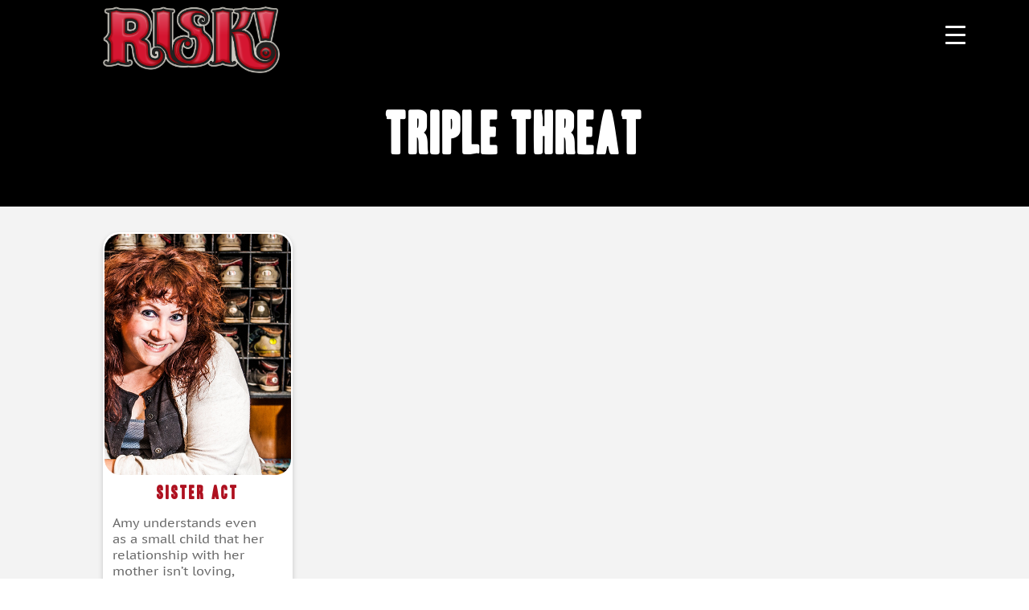

--- FILE ---
content_type: text/html; charset=UTF-8
request_url: https://www.risk-show.com/keywords/triple-threat/
body_size: 28550
content:
<!DOCTYPE html>

<html class="no-js" lang="en-US">

	<head>

		<meta charset="UTF-8">
		<meta name="viewport" content="width=device-width, initial-scale=1.0" >

		<meta charset="utf-8">
		<!-- <title>RISK</title> -->
		<meta charset='utf-8'>
		<meta http-equiv='X-UA-Compatible' content='IE=edge'>
		<meta name='viewport' content='width=device-width, initial-scale=1'>
		<meta name="description" content="RISK Podcast">
		<meta name="author" content="RISK Podcast">

		<link rel="stylesheet" href="https://cdnjs.cloudflare.com/ajax/libs/Swiper/8.3.2/swiper-bundle.min.css" integrity="sha512-T3xwtELy3dqQUajk2sl4V6x/VnT+WbXgAKIu/Go7L6oDDWf4A5dJbG49vKn0am3dTNh/KHAbU2+4Ih2vVioxSg==" crossorigin="anonymous" referrerpolicy="no-referrer"
    />

		<meta name='robots' content='index, follow, max-image-preview:large, max-snippet:-1, max-video-preview:-1' />

	<!-- This site is optimized with the Yoast SEO plugin v26.6 - https://yoast.com/wordpress/plugins/seo/ -->
	<title>triple threat Archives - RISK! podcast</title>
	<link rel="canonical" href="https://www.risk-show.com/keywords/triple-threat/" />
	<meta property="og:locale" content="en_US" />
	<meta property="og:type" content="article" />
	<meta property="og:title" content="triple threat Archives - RISK! podcast" />
	<meta property="og:url" content="https://www.risk-show.com/keywords/triple-threat/" />
	<meta property="og:site_name" content="RISK! podcast" />
	<meta name="twitter:card" content="summary_large_image" />
	<meta name="twitter:site" content="@RISKshow" />
	<script type="application/ld+json" class="yoast-schema-graph">{"@context":"https://schema.org","@graph":[{"@type":"CollectionPage","@id":"https://www.risk-show.com/keywords/triple-threat/","url":"https://www.risk-show.com/keywords/triple-threat/","name":"triple threat Archives - RISK! podcast","isPartOf":{"@id":"https://www.risk-show.com/#website"},"breadcrumb":{"@id":"https://www.risk-show.com/keywords/triple-threat/#breadcrumb"},"inLanguage":"en-US"},{"@type":"BreadcrumbList","@id":"https://www.risk-show.com/keywords/triple-threat/#breadcrumb","itemListElement":[{"@type":"ListItem","position":1,"name":"Home","item":"https://www.risk-show.com/"},{"@type":"ListItem","position":2,"name":"triple threat"}]},{"@type":"WebSite","@id":"https://www.risk-show.com/#website","url":"https://www.risk-show.com/","name":"RISK! podcast","description":"True Tales, Boldly Told - live show and weekly podcast where people tell true stories they never thought they&#039;d dare to share in public","publisher":{"@id":"https://www.risk-show.com/#organization"},"potentialAction":[{"@type":"SearchAction","target":{"@type":"EntryPoint","urlTemplate":"https://www.risk-show.com/?s={search_term_string}"},"query-input":{"@type":"PropertyValueSpecification","valueRequired":true,"valueName":"search_term_string"}}],"inLanguage":"en-US"},{"@type":"Organization","@id":"https://www.risk-show.com/#organization","name":"RISK! Podcast","url":"https://www.risk-show.com/","logo":{"@type":"ImageObject","inLanguage":"en-US","@id":"https://www.risk-show.com/#/schema/logo/image/","url":"https://www.risk-show.com/wp-content/uploads/2023/05/risk-logo2.png","contentUrl":"https://www.risk-show.com/wp-content/uploads/2023/05/risk-logo2.png","width":737,"height":279,"caption":"RISK! Podcast"},"image":{"@id":"https://www.risk-show.com/#/schema/logo/image/"},"sameAs":["http://www.facebook.com/riskshow","https://x.com/RISKshow","https://www.instagram.com/riskshow/","http://www.youtube.com/user/RISKshow","https://vm.tiktok.com/ZMR7cjRyF","https://www.reddit.com/r/RiskPodcast/","https://soundcloud.com/riskshow/tracks","https://www.patreon.com/RISK"]}]}</script>
	<!-- / Yoast SEO plugin. -->


<link rel='dns-prefetch' href='//www.risk-show.com' />
<link rel='dns-prefetch' href='//cdnjs.cloudflare.com' />
<link rel='dns-prefetch' href='//unpkg.com' />
<link rel='dns-prefetch' href='//cdn.jsdelivr.net' />
<link rel='dns-prefetch' href='//www.googletagmanager.com' />
<link rel='dns-prefetch' href='//stats.wp.com' />
<link rel='dns-prefetch' href='//use.fontawesome.com' />
<link rel='dns-prefetch' href='//v0.wordpress.com' />
<link rel='dns-prefetch' href='//pagead2.googlesyndication.com' />
<link rel="alternate" type="application/rss+xml" title="RISK! podcast &raquo; Feed" href="https://www.risk-show.com/feed/" />
<link rel="alternate" type="application/rss+xml" title="RISK! podcast &raquo; Comments Feed" href="https://www.risk-show.com/comments/feed/" />
<style id='wp-img-auto-sizes-contain-inline-css'>
img:is([sizes=auto i],[sizes^="auto," i]){contain-intrinsic-size:3000px 1500px}
/*# sourceURL=wp-img-auto-sizes-contain-inline-css */
</style>
<link rel='stylesheet' id='dashicons-css' href='https://www.risk-show.com/wp-includes/css/dashicons.min.css?ver=6.9' media='all' />
<link rel='stylesheet' id='menu-icon-font-awesome-css' href='https://www.risk-show.com/wp-content/plugins/menu-icons/css/fontawesome/css/all.min.css?ver=5.15.4' media='all' />
<link rel='stylesheet' id='menu-icons-extra-css' href='https://www.risk-show.com/wp-content/plugins/menu-icons/css/extra.min.css?ver=0.13.20' media='all' />
<style id='wp-emoji-styles-inline-css'>

	img.wp-smiley, img.emoji {
		display: inline !important;
		border: none !important;
		box-shadow: none !important;
		height: 1em !important;
		width: 1em !important;
		margin: 0 0.07em !important;
		vertical-align: -0.1em !important;
		background: none !important;
		padding: 0 !important;
	}
/*# sourceURL=wp-emoji-styles-inline-css */
</style>
<link rel='stylesheet' id='wp-block-library-css' href='https://www.risk-show.com/wp-includes/css/dist/block-library/style.min.css?ver=6.9' media='all' />
<style id='global-styles-inline-css'>
:root{--wp--preset--aspect-ratio--square: 1;--wp--preset--aspect-ratio--4-3: 4/3;--wp--preset--aspect-ratio--3-4: 3/4;--wp--preset--aspect-ratio--3-2: 3/2;--wp--preset--aspect-ratio--2-3: 2/3;--wp--preset--aspect-ratio--16-9: 16/9;--wp--preset--aspect-ratio--9-16: 9/16;--wp--preset--color--black: #000000;--wp--preset--color--cyan-bluish-gray: #abb8c3;--wp--preset--color--white: #ffffff;--wp--preset--color--pale-pink: #f78da7;--wp--preset--color--vivid-red: #cf2e2e;--wp--preset--color--luminous-vivid-orange: #ff6900;--wp--preset--color--luminous-vivid-amber: #fcb900;--wp--preset--color--light-green-cyan: #7bdcb5;--wp--preset--color--vivid-green-cyan: #00d084;--wp--preset--color--pale-cyan-blue: #8ed1fc;--wp--preset--color--vivid-cyan-blue: #0693e3;--wp--preset--color--vivid-purple: #9b51e0;--wp--preset--color--accent: #cd2653;--wp--preset--color--primary: #000000;--wp--preset--color--secondary: #6d6d6d;--wp--preset--color--subtle-background: #dcd7ca;--wp--preset--color--background: #f5efe0;--wp--preset--gradient--vivid-cyan-blue-to-vivid-purple: linear-gradient(135deg,rgb(6,147,227) 0%,rgb(155,81,224) 100%);--wp--preset--gradient--light-green-cyan-to-vivid-green-cyan: linear-gradient(135deg,rgb(122,220,180) 0%,rgb(0,208,130) 100%);--wp--preset--gradient--luminous-vivid-amber-to-luminous-vivid-orange: linear-gradient(135deg,rgb(252,185,0) 0%,rgb(255,105,0) 100%);--wp--preset--gradient--luminous-vivid-orange-to-vivid-red: linear-gradient(135deg,rgb(255,105,0) 0%,rgb(207,46,46) 100%);--wp--preset--gradient--very-light-gray-to-cyan-bluish-gray: linear-gradient(135deg,rgb(238,238,238) 0%,rgb(169,184,195) 100%);--wp--preset--gradient--cool-to-warm-spectrum: linear-gradient(135deg,rgb(74,234,220) 0%,rgb(151,120,209) 20%,rgb(207,42,186) 40%,rgb(238,44,130) 60%,rgb(251,105,98) 80%,rgb(254,248,76) 100%);--wp--preset--gradient--blush-light-purple: linear-gradient(135deg,rgb(255,206,236) 0%,rgb(152,150,240) 100%);--wp--preset--gradient--blush-bordeaux: linear-gradient(135deg,rgb(254,205,165) 0%,rgb(254,45,45) 50%,rgb(107,0,62) 100%);--wp--preset--gradient--luminous-dusk: linear-gradient(135deg,rgb(255,203,112) 0%,rgb(199,81,192) 50%,rgb(65,88,208) 100%);--wp--preset--gradient--pale-ocean: linear-gradient(135deg,rgb(255,245,203) 0%,rgb(182,227,212) 50%,rgb(51,167,181) 100%);--wp--preset--gradient--electric-grass: linear-gradient(135deg,rgb(202,248,128) 0%,rgb(113,206,126) 100%);--wp--preset--gradient--midnight: linear-gradient(135deg,rgb(2,3,129) 0%,rgb(40,116,252) 100%);--wp--preset--font-size--small: 18px;--wp--preset--font-size--medium: 20px;--wp--preset--font-size--large: 26.25px;--wp--preset--font-size--x-large: 42px;--wp--preset--font-size--normal: 21px;--wp--preset--font-size--larger: 32px;--wp--preset--spacing--20: 0.44rem;--wp--preset--spacing--30: 0.67rem;--wp--preset--spacing--40: 1rem;--wp--preset--spacing--50: 1.5rem;--wp--preset--spacing--60: 2.25rem;--wp--preset--spacing--70: 3.38rem;--wp--preset--spacing--80: 5.06rem;--wp--preset--shadow--natural: 6px 6px 9px rgba(0, 0, 0, 0.2);--wp--preset--shadow--deep: 12px 12px 50px rgba(0, 0, 0, 0.4);--wp--preset--shadow--sharp: 6px 6px 0px rgba(0, 0, 0, 0.2);--wp--preset--shadow--outlined: 6px 6px 0px -3px rgb(255, 255, 255), 6px 6px rgb(0, 0, 0);--wp--preset--shadow--crisp: 6px 6px 0px rgb(0, 0, 0);}:where(.is-layout-flex){gap: 0.5em;}:where(.is-layout-grid){gap: 0.5em;}body .is-layout-flex{display: flex;}.is-layout-flex{flex-wrap: wrap;align-items: center;}.is-layout-flex > :is(*, div){margin: 0;}body .is-layout-grid{display: grid;}.is-layout-grid > :is(*, div){margin: 0;}:where(.wp-block-columns.is-layout-flex){gap: 2em;}:where(.wp-block-columns.is-layout-grid){gap: 2em;}:where(.wp-block-post-template.is-layout-flex){gap: 1.25em;}:where(.wp-block-post-template.is-layout-grid){gap: 1.25em;}.has-black-color{color: var(--wp--preset--color--black) !important;}.has-cyan-bluish-gray-color{color: var(--wp--preset--color--cyan-bluish-gray) !important;}.has-white-color{color: var(--wp--preset--color--white) !important;}.has-pale-pink-color{color: var(--wp--preset--color--pale-pink) !important;}.has-vivid-red-color{color: var(--wp--preset--color--vivid-red) !important;}.has-luminous-vivid-orange-color{color: var(--wp--preset--color--luminous-vivid-orange) !important;}.has-luminous-vivid-amber-color{color: var(--wp--preset--color--luminous-vivid-amber) !important;}.has-light-green-cyan-color{color: var(--wp--preset--color--light-green-cyan) !important;}.has-vivid-green-cyan-color{color: var(--wp--preset--color--vivid-green-cyan) !important;}.has-pale-cyan-blue-color{color: var(--wp--preset--color--pale-cyan-blue) !important;}.has-vivid-cyan-blue-color{color: var(--wp--preset--color--vivid-cyan-blue) !important;}.has-vivid-purple-color{color: var(--wp--preset--color--vivid-purple) !important;}.has-black-background-color{background-color: var(--wp--preset--color--black) !important;}.has-cyan-bluish-gray-background-color{background-color: var(--wp--preset--color--cyan-bluish-gray) !important;}.has-white-background-color{background-color: var(--wp--preset--color--white) !important;}.has-pale-pink-background-color{background-color: var(--wp--preset--color--pale-pink) !important;}.has-vivid-red-background-color{background-color: var(--wp--preset--color--vivid-red) !important;}.has-luminous-vivid-orange-background-color{background-color: var(--wp--preset--color--luminous-vivid-orange) !important;}.has-luminous-vivid-amber-background-color{background-color: var(--wp--preset--color--luminous-vivid-amber) !important;}.has-light-green-cyan-background-color{background-color: var(--wp--preset--color--light-green-cyan) !important;}.has-vivid-green-cyan-background-color{background-color: var(--wp--preset--color--vivid-green-cyan) !important;}.has-pale-cyan-blue-background-color{background-color: var(--wp--preset--color--pale-cyan-blue) !important;}.has-vivid-cyan-blue-background-color{background-color: var(--wp--preset--color--vivid-cyan-blue) !important;}.has-vivid-purple-background-color{background-color: var(--wp--preset--color--vivid-purple) !important;}.has-black-border-color{border-color: var(--wp--preset--color--black) !important;}.has-cyan-bluish-gray-border-color{border-color: var(--wp--preset--color--cyan-bluish-gray) !important;}.has-white-border-color{border-color: var(--wp--preset--color--white) !important;}.has-pale-pink-border-color{border-color: var(--wp--preset--color--pale-pink) !important;}.has-vivid-red-border-color{border-color: var(--wp--preset--color--vivid-red) !important;}.has-luminous-vivid-orange-border-color{border-color: var(--wp--preset--color--luminous-vivid-orange) !important;}.has-luminous-vivid-amber-border-color{border-color: var(--wp--preset--color--luminous-vivid-amber) !important;}.has-light-green-cyan-border-color{border-color: var(--wp--preset--color--light-green-cyan) !important;}.has-vivid-green-cyan-border-color{border-color: var(--wp--preset--color--vivid-green-cyan) !important;}.has-pale-cyan-blue-border-color{border-color: var(--wp--preset--color--pale-cyan-blue) !important;}.has-vivid-cyan-blue-border-color{border-color: var(--wp--preset--color--vivid-cyan-blue) !important;}.has-vivid-purple-border-color{border-color: var(--wp--preset--color--vivid-purple) !important;}.has-vivid-cyan-blue-to-vivid-purple-gradient-background{background: var(--wp--preset--gradient--vivid-cyan-blue-to-vivid-purple) !important;}.has-light-green-cyan-to-vivid-green-cyan-gradient-background{background: var(--wp--preset--gradient--light-green-cyan-to-vivid-green-cyan) !important;}.has-luminous-vivid-amber-to-luminous-vivid-orange-gradient-background{background: var(--wp--preset--gradient--luminous-vivid-amber-to-luminous-vivid-orange) !important;}.has-luminous-vivid-orange-to-vivid-red-gradient-background{background: var(--wp--preset--gradient--luminous-vivid-orange-to-vivid-red) !important;}.has-very-light-gray-to-cyan-bluish-gray-gradient-background{background: var(--wp--preset--gradient--very-light-gray-to-cyan-bluish-gray) !important;}.has-cool-to-warm-spectrum-gradient-background{background: var(--wp--preset--gradient--cool-to-warm-spectrum) !important;}.has-blush-light-purple-gradient-background{background: var(--wp--preset--gradient--blush-light-purple) !important;}.has-blush-bordeaux-gradient-background{background: var(--wp--preset--gradient--blush-bordeaux) !important;}.has-luminous-dusk-gradient-background{background: var(--wp--preset--gradient--luminous-dusk) !important;}.has-pale-ocean-gradient-background{background: var(--wp--preset--gradient--pale-ocean) !important;}.has-electric-grass-gradient-background{background: var(--wp--preset--gradient--electric-grass) !important;}.has-midnight-gradient-background{background: var(--wp--preset--gradient--midnight) !important;}.has-small-font-size{font-size: var(--wp--preset--font-size--small) !important;}.has-medium-font-size{font-size: var(--wp--preset--font-size--medium) !important;}.has-large-font-size{font-size: var(--wp--preset--font-size--large) !important;}.has-x-large-font-size{font-size: var(--wp--preset--font-size--x-large) !important;}
/*# sourceURL=global-styles-inline-css */
</style>

<style id='classic-theme-styles-inline-css'>
/*! This file is auto-generated */
.wp-block-button__link{color:#fff;background-color:#32373c;border-radius:9999px;box-shadow:none;text-decoration:none;padding:calc(.667em + 2px) calc(1.333em + 2px);font-size:1.125em}.wp-block-file__button{background:#32373c;color:#fff;text-decoration:none}
/*# sourceURL=/wp-includes/css/classic-themes.min.css */
</style>
<style id='font-awesome-svg-styles-default-inline-css'>
.svg-inline--fa {
  display: inline-block;
  height: 1em;
  overflow: visible;
  vertical-align: -.125em;
}
/*# sourceURL=font-awesome-svg-styles-default-inline-css */
</style>
<link rel='stylesheet' id='font-awesome-svg-styles-css' href='https://www.risk-show.com/wp-content/uploads/font-awesome/v5.15.4/css/svg-with-js.css' media='all' />
<style id='font-awesome-svg-styles-inline-css'>
   .wp-block-font-awesome-icon svg::before,
   .wp-rich-text-font-awesome-icon svg::before {content: unset;}
/*# sourceURL=font-awesome-svg-styles-inline-css */
</style>
<link rel='stylesheet' id='catch-infinite-scroll-css' href='https://www.risk-show.com/wp-content/plugins/catch-infinite-scroll/public/css/catch-infinite-scroll-public.css?ver=2.0.7' media='all' />
<style id='responsive-menu-inline-css'>
/** This file is major component of this plugin so please don't try to edit here. */
#rmp_menu_trigger-16626 {
  width: 55px;
  height: 55px;
  position: absolute;
  top: 15px;
  border-radius: 5px;
  display: none;
  text-decoration: none;
  right: 5%;
  background: #000000;
  transition: transform 0.5s, background-color 0.5s;
}
#rmp_menu_trigger-16626:hover, #rmp_menu_trigger-16626:focus {
  background: #000000;
  text-decoration: unset;
}
#rmp_menu_trigger-16626.is-active {
  background: #000000;
}
#rmp_menu_trigger-16626 .rmp-trigger-box {
  width: 25px;
  color: #ffffff;
}
#rmp_menu_trigger-16626 .rmp-trigger-icon-active, #rmp_menu_trigger-16626 .rmp-trigger-text-open {
  display: none;
}
#rmp_menu_trigger-16626.is-active .rmp-trigger-icon-active, #rmp_menu_trigger-16626.is-active .rmp-trigger-text-open {
  display: inline;
}
#rmp_menu_trigger-16626.is-active .rmp-trigger-icon-inactive, #rmp_menu_trigger-16626.is-active .rmp-trigger-text {
  display: none;
}
#rmp_menu_trigger-16626 .rmp-trigger-label {
  color: #ffffff;
  pointer-events: none;
  line-height: 13px;
  font-family: inherit;
  font-size: 14px;
  display: inline;
  text-transform: inherit;
}
#rmp_menu_trigger-16626 .rmp-trigger-label.rmp-trigger-label-top {
  display: block;
  margin-bottom: 12px;
}
#rmp_menu_trigger-16626 .rmp-trigger-label.rmp-trigger-label-bottom {
  display: block;
  margin-top: 12px;
}
#rmp_menu_trigger-16626 .responsive-menu-pro-inner {
  display: block;
}
#rmp_menu_trigger-16626 .rmp-trigger-icon-inactive .rmp-font-icon {
  color: #ffffff;
}
#rmp_menu_trigger-16626 .responsive-menu-pro-inner, #rmp_menu_trigger-16626 .responsive-menu-pro-inner::before, #rmp_menu_trigger-16626 .responsive-menu-pro-inner::after {
  width: 25px;
  height: 3px;
  background-color: #ffffff;
  border-radius: 4px;
  position: absolute;
}
#rmp_menu_trigger-16626 .rmp-trigger-icon-active .rmp-font-icon {
  color: #ffffff;
}
#rmp_menu_trigger-16626.is-active .responsive-menu-pro-inner, #rmp_menu_trigger-16626.is-active .responsive-menu-pro-inner::before, #rmp_menu_trigger-16626.is-active .responsive-menu-pro-inner::after {
  background-color: #ffffff;
}
#rmp_menu_trigger-16626:hover .rmp-trigger-icon-inactive .rmp-font-icon {
  color: #ffffff;
}
#rmp_menu_trigger-16626:not(.is-active):hover .responsive-menu-pro-inner, #rmp_menu_trigger-16626:not(.is-active):hover .responsive-menu-pro-inner::before, #rmp_menu_trigger-16626:not(.is-active):hover .responsive-menu-pro-inner::after {
  background-color: #ffffff;
}
#rmp_menu_trigger-16626 .responsive-menu-pro-inner::before {
  top: 10px;
}
#rmp_menu_trigger-16626 .responsive-menu-pro-inner::after {
  bottom: 10px;
}
#rmp_menu_trigger-16626.is-active .responsive-menu-pro-inner::after {
  bottom: 0;
}
/* Hamburger menu styling */
@media screen and (max-width: 1382px) {
  /** Menu Title Style */
  /** Menu Additional Content Style */
  #rmp_menu_trigger-16626 {
    display: block;
  }
  #rmp-container-16626 {
    position: fixed;
    top: 0;
    margin: 0;
    transition: transform 0.5s;
    overflow: auto;
    display: block;
    width: 75%;
    background-color: #212121;
    background-image: url("");
    height: 100%;
    left: 0;
    padding-top: 0px;
    padding-left: 0px;
    padding-bottom: 0px;
    padding-right: 0px;
  }
  #rmp-menu-wrap-16626 {
    padding-top: 0px;
    padding-left: 0px;
    padding-bottom: 0px;
    padding-right: 0px;
    background-color: #212121;
  }
  #rmp-menu-wrap-16626 .rmp-menu, #rmp-menu-wrap-16626 .rmp-submenu {
    width: 100%;
    box-sizing: border-box;
    margin: 0;
    padding: 0;
  }
  #rmp-menu-wrap-16626 .rmp-submenu-depth-1 .rmp-menu-item-link {
    padding-left: 10%;
  }
  #rmp-menu-wrap-16626 .rmp-submenu-depth-2 .rmp-menu-item-link {
    padding-left: 15%;
  }
  #rmp-menu-wrap-16626 .rmp-submenu-depth-3 .rmp-menu-item-link {
    padding-left: 20%;
  }
  #rmp-menu-wrap-16626 .rmp-submenu-depth-4 .rmp-menu-item-link {
    padding-left: 25%;
  }
  #rmp-menu-wrap-16626 .rmp-submenu.rmp-submenu-open {
    display: block;
  }
  #rmp-menu-wrap-16626 .rmp-menu-item {
    width: 100%;
    list-style: none;
    margin: 0;
  }
  #rmp-menu-wrap-16626 .rmp-menu-item-link {
    height: 40px;
    line-height: 40px;
    font-size: 13px;
    border-bottom: 1px solid #212121;
    font-family: inherit;
    color: #ffffff;
    text-align: left;
    background-color: #212121;
    font-weight: normal;
    letter-spacing: 0px;
    display: block;
    box-sizing: border-box;
    width: 100%;
    text-decoration: none;
    position: relative;
    overflow: hidden;
    transition: background-color 0.5s, border-color 0.5s, 0.5s;
    padding: 0 5%;
    padding-right: 50px;
  }
  #rmp-menu-wrap-16626 .rmp-menu-item-link:after, #rmp-menu-wrap-16626 .rmp-menu-item-link:before {
    display: none;
  }
  #rmp-menu-wrap-16626 .rmp-menu-item-link:hover, #rmp-menu-wrap-16626 .rmp-menu-item-link:focus {
    color: #ffffff;
    border-color: #212121;
    background-color: #3f3f3f;
  }
  #rmp-menu-wrap-16626 .rmp-menu-item-link:focus {
    outline: none;
    border-color: unset;
    box-shadow: unset;
  }
  #rmp-menu-wrap-16626 .rmp-menu-item-link .rmp-font-icon {
    height: 40px;
    line-height: 40px;
    margin-right: 10px;
    font-size: 13px;
  }
  #rmp-menu-wrap-16626 .rmp-menu-current-item .rmp-menu-item-link {
    color: #ffffff;
    border-color: #212121;
    background-color: #212121;
  }
  #rmp-menu-wrap-16626 .rmp-menu-current-item .rmp-menu-item-link:hover, #rmp-menu-wrap-16626 .rmp-menu-current-item .rmp-menu-item-link:focus {
    color: #ffffff;
    border-color: #3f3f3f;
    background-color: #3f3f3f;
  }
  #rmp-menu-wrap-16626 .rmp-menu-subarrow {
    position: absolute;
    top: 0;
    bottom: 0;
    text-align: center;
    overflow: hidden;
    background-size: cover;
    overflow: hidden;
    right: 0;
    border-left-style: solid;
    border-left-color: #212121;
    border-left-width: 1px;
    height: 39px;
    width: 40px;
    color: #ffffff;
    background-color: #212121;
  }
  #rmp-menu-wrap-16626 .rmp-menu-subarrow svg {
    fill: #ffffff;
  }
  #rmp-menu-wrap-16626 .rmp-menu-subarrow:hover {
    color: #ffffff;
    border-color: #3f3f3f;
    background-color: #3f3f3f;
  }
  #rmp-menu-wrap-16626 .rmp-menu-subarrow:hover svg {
    fill: #ffffff;
  }
  #rmp-menu-wrap-16626 .rmp-menu-subarrow .rmp-font-icon {
    margin-right: unset;
  }
  #rmp-menu-wrap-16626 .rmp-menu-subarrow * {
    vertical-align: middle;
    line-height: 39px;
  }
  #rmp-menu-wrap-16626 .rmp-menu-subarrow-active {
    display: block;
    background-size: cover;
    color: #ffffff;
    border-color: #212121;
    background-color: #212121;
  }
  #rmp-menu-wrap-16626 .rmp-menu-subarrow-active svg {
    fill: #ffffff;
  }
  #rmp-menu-wrap-16626 .rmp-menu-subarrow-active:hover {
    color: #ffffff;
    border-color: #3f3f3f;
    background-color: #3f3f3f;
  }
  #rmp-menu-wrap-16626 .rmp-menu-subarrow-active:hover svg {
    fill: #ffffff;
  }
  #rmp-menu-wrap-16626 .rmp-submenu {
    display: none;
  }
  #rmp-menu-wrap-16626 .rmp-submenu .rmp-menu-item-link {
    height: 40px;
    line-height: 40px;
    letter-spacing: 0px;
    font-size: 13px;
    border-bottom: 1px solid #212121;
    font-family: inherit;
    font-weight: normal;
    color: #ffffff;
    text-align: left;
    background-color: #212121;
  }
  #rmp-menu-wrap-16626 .rmp-submenu .rmp-menu-item-link:hover, #rmp-menu-wrap-16626 .rmp-submenu .rmp-menu-item-link:focus {
    color: #ffffff;
    border-color: #212121;
    background-color: #3f3f3f;
  }
  #rmp-menu-wrap-16626 .rmp-submenu .rmp-menu-current-item .rmp-menu-item-link {
    color: #ffffff;
    border-color: #212121;
    background-color: #212121;
  }
  #rmp-menu-wrap-16626 .rmp-submenu .rmp-menu-current-item .rmp-menu-item-link:hover, #rmp-menu-wrap-16626 .rmp-submenu .rmp-menu-current-item .rmp-menu-item-link:focus {
    color: #ffffff;
    border-color: #3f3f3f;
    background-color: #3f3f3f;
  }
  #rmp-menu-wrap-16626 .rmp-submenu .rmp-menu-subarrow {
    right: 0;
    border-right: unset;
    border-left-style: solid;
    border-left-color: #1d4354;
    border-left-width: 0px;
    height: 39px;
    line-height: 39px;
    width: 40px;
    color: #fff;
    background-color: inherit;
  }
  #rmp-menu-wrap-16626 .rmp-submenu .rmp-menu-subarrow:hover {
    color: #fff;
    border-color: #3f3f3f;
    background-color: inherit;
  }
  #rmp-menu-wrap-16626 .rmp-submenu .rmp-menu-subarrow-active {
    color: #fff;
    border-color: #1d4354;
    background-color: inherit;
  }
  #rmp-menu-wrap-16626 .rmp-submenu .rmp-menu-subarrow-active:hover {
    color: #fff;
    border-color: #3f3f3f;
    background-color: inherit;
  }
  #rmp-menu-wrap-16626 .rmp-menu-item-description {
    margin: 0;
    padding: 5px 5%;
    opacity: 0.8;
    color: #ffffff;
  }
  #rmp-search-box-16626 {
    display: block;
    padding-top: 0px;
    padding-left: 5%;
    padding-bottom: 0px;
    padding-right: 5%;
  }
  #rmp-search-box-16626 .rmp-search-form {
    margin: 0;
  }
  #rmp-search-box-16626 .rmp-search-box {
    background: #ffffff;
    border: 1px solid #dadada;
    color: #333333;
    width: 100%;
    padding: 0 5%;
    border-radius: 30px;
    height: 45px;
    -webkit-appearance: none;
  }
  #rmp-search-box-16626 .rmp-search-box::placeholder {
    color: #c7c7cd;
  }
  #rmp-search-box-16626 .rmp-search-box:focus {
    background-color: #ffffff;
    outline: 2px solid #dadada;
    color: #333333;
  }
  #rmp-menu-title-16626 {
    background-color: #212121;
    color: #ffffff;
    text-align: left;
    font-size: 13px;
    padding-top: 10%;
    padding-left: 5%;
    padding-bottom: 0%;
    padding-right: 5%;
    font-weight: 400;
    transition: background-color 0.5s, border-color 0.5s, color 0.5s;
  }
  #rmp-menu-title-16626:hover {
    background-color: #212121;
    color: #ffffff;
  }
  #rmp-menu-title-16626 > .rmp-menu-title-link {
    color: #ffffff;
    width: 100%;
    background-color: unset;
    text-decoration: none;
  }
  #rmp-menu-title-16626 > .rmp-menu-title-link:hover {
    color: #ffffff;
  }
  #rmp-menu-title-16626 .rmp-font-icon {
    font-size: 13px;
  }
  #rmp-menu-additional-content-16626 {
    padding-top: 0px;
    padding-left: 5%;
    padding-bottom: 0px;
    padding-right: 5%;
    color: #ffffff;
    text-align: center;
    font-size: 16px;
  }
}
/**
This file contents common styling of menus.
*/
.rmp-container {
  display: none;
  visibility: visible;
  padding: 0px 0px 0px 0px;
  z-index: 99998;
  transition: all 0.3s;
  /** Scrolling bar in menu setting box **/
}
.rmp-container.rmp-fade-top, .rmp-container.rmp-fade-left, .rmp-container.rmp-fade-right, .rmp-container.rmp-fade-bottom {
  display: none;
}
.rmp-container.rmp-slide-left, .rmp-container.rmp-push-left {
  transform: translateX(-100%);
  -ms-transform: translateX(-100%);
  -webkit-transform: translateX(-100%);
  -moz-transform: translateX(-100%);
}
.rmp-container.rmp-slide-left.rmp-menu-open, .rmp-container.rmp-push-left.rmp-menu-open {
  transform: translateX(0);
  -ms-transform: translateX(0);
  -webkit-transform: translateX(0);
  -moz-transform: translateX(0);
}
.rmp-container.rmp-slide-right, .rmp-container.rmp-push-right {
  transform: translateX(100%);
  -ms-transform: translateX(100%);
  -webkit-transform: translateX(100%);
  -moz-transform: translateX(100%);
}
.rmp-container.rmp-slide-right.rmp-menu-open, .rmp-container.rmp-push-right.rmp-menu-open {
  transform: translateX(0);
  -ms-transform: translateX(0);
  -webkit-transform: translateX(0);
  -moz-transform: translateX(0);
}
.rmp-container.rmp-slide-top, .rmp-container.rmp-push-top {
  transform: translateY(-100%);
  -ms-transform: translateY(-100%);
  -webkit-transform: translateY(-100%);
  -moz-transform: translateY(-100%);
}
.rmp-container.rmp-slide-top.rmp-menu-open, .rmp-container.rmp-push-top.rmp-menu-open {
  transform: translateY(0);
  -ms-transform: translateY(0);
  -webkit-transform: translateY(0);
  -moz-transform: translateY(0);
}
.rmp-container.rmp-slide-bottom, .rmp-container.rmp-push-bottom {
  transform: translateY(100%);
  -ms-transform: translateY(100%);
  -webkit-transform: translateY(100%);
  -moz-transform: translateY(100%);
}
.rmp-container.rmp-slide-bottom.rmp-menu-open, .rmp-container.rmp-push-bottom.rmp-menu-open {
  transform: translateX(0);
  -ms-transform: translateX(0);
  -webkit-transform: translateX(0);
  -moz-transform: translateX(0);
}
.rmp-container::-webkit-scrollbar {
  width: 0px;
}
.rmp-container ::-webkit-scrollbar-track {
  box-shadow: inset 0 0 5px transparent;
}
.rmp-container ::-webkit-scrollbar-thumb {
  background: transparent;
}
.rmp-container ::-webkit-scrollbar-thumb:hover {
  background: transparent;
}
.rmp-container .rmp-menu-wrap .rmp-menu {
  transition: none;
  border-radius: 0;
  box-shadow: none;
  background: none;
  border: 0;
  bottom: auto;
  box-sizing: border-box;
  clip: auto;
  color: #666;
  display: block;
  float: none;
  font-family: inherit;
  font-size: 14px;
  height: auto;
  left: auto;
  line-height: 1.7;
  list-style-type: none;
  margin: 0;
  min-height: auto;
  max-height: none;
  opacity: 1;
  outline: none;
  overflow: visible;
  padding: 0;
  position: relative;
  pointer-events: auto;
  right: auto;
  text-align: left;
  text-decoration: none;
  text-indent: 0;
  text-transform: none;
  transform: none;
  top: auto;
  visibility: inherit;
  width: auto;
  word-wrap: break-word;
  white-space: normal;
}
.rmp-container .rmp-menu-additional-content {
  display: block;
  word-break: break-word;
}
.rmp-container .rmp-menu-title {
  display: flex;
  flex-direction: column;
}
.rmp-container .rmp-menu-title .rmp-menu-title-image {
  max-width: 100%;
  margin-bottom: 15px;
  display: block;
  margin: auto;
  margin-bottom: 15px;
}
button.rmp_menu_trigger {
  z-index: 999999;
  overflow: hidden;
  outline: none;
  border: 0;
  display: none;
  margin: 0;
  transition: transform 0.5s, background-color 0.5s;
  padding: 0;
}
button.rmp_menu_trigger .responsive-menu-pro-inner::before, button.rmp_menu_trigger .responsive-menu-pro-inner::after {
  content: "";
  display: block;
}
button.rmp_menu_trigger .responsive-menu-pro-inner::before {
  top: 10px;
}
button.rmp_menu_trigger .responsive-menu-pro-inner::after {
  bottom: 10px;
}
button.rmp_menu_trigger .rmp-trigger-box {
  width: 40px;
  display: inline-block;
  position: relative;
  pointer-events: none;
  vertical-align: super;
}
.admin-bar .rmp-container, .admin-bar .rmp_menu_trigger {
  margin-top: 32px !important;
}
@media screen and (max-width: 782px) {
  .admin-bar .rmp-container, .admin-bar .rmp_menu_trigger {
    margin-top: 46px !important;
  }
}
/*  Menu Trigger Boring Animation */
.rmp-menu-trigger-boring .responsive-menu-pro-inner {
  transition-property: none;
}
.rmp-menu-trigger-boring .responsive-menu-pro-inner::after, .rmp-menu-trigger-boring .responsive-menu-pro-inner::before {
  transition-property: none;
}
.rmp-menu-trigger-boring.is-active .responsive-menu-pro-inner {
  transform: rotate(45deg);
}
.rmp-menu-trigger-boring.is-active .responsive-menu-pro-inner:before {
  top: 0;
  opacity: 0;
}
.rmp-menu-trigger-boring.is-active .responsive-menu-pro-inner:after {
  bottom: 0;
  transform: rotate(-90deg);
}

/*# sourceURL=responsive-menu-inline-css */
</style>
<link rel='stylesheet' id='megamenu-css' href='https://www.risk-show.com/wp-content/uploads/maxmegamenu/style.css?ver=b3d2e2' media='all' />
<link rel='stylesheet' id='Aos-Css-css' href='https://unpkg.com/aos@next/dist/aos.css?ver=6.9' media='all' />
<link rel='stylesheet' id='Font-Awesome-css' href='https://cdnjs.cloudflare.com/ajax/libs/font-awesome/6.7.2/css/all.min.css?ver=6.9' media='all' />
<link rel='stylesheet' id='Fancybox-css' href='https://cdnjs.cloudflare.com/ajax/libs/fancybox/3.5.7/jquery.fancybox.min.css?ver=6.9' media='all' />
<link rel='stylesheet' id='swiper-style-css' href='https://www.risk-show.com/wp-content/themes/the%20risk%20podcast%20theme/assets/libs/css/swiper-bundle.min.css?ver=6.9' media='all' />
<link rel='stylesheet' id='main-style-css' href='https://www.risk-show.com/wp-content/themes/the%20risk%20podcast%20theme/assets/css/styles.min.css?ver=6.9' media='all' />
<link rel='stylesheet' id='twentytwenty-style-css' href='https://www.risk-show.com/wp-content/themes/the%20risk%20podcast%20theme/style.css?ver=11.4' media='all' />
<style id='twentytwenty-style-inline-css'>
.color-accent,.color-accent-hover:hover,.color-accent-hover:focus,:root .has-accent-color,.has-drop-cap:not(:focus):first-letter,.wp-block-button.is-style-outline,a { color: #cd2653; }blockquote,.border-color-accent,.border-color-accent-hover:hover,.border-color-accent-hover:focus { border-color: #cd2653; }button,.button,.faux-button,.wp-block-button__link,.wp-block-file .wp-block-file__button,input[type="button"],input[type="reset"],input[type="submit"],.bg-accent,.bg-accent-hover:hover,.bg-accent-hover:focus,:root .has-accent-background-color,.comment-reply-link { background-color: #cd2653; }.fill-children-accent,.fill-children-accent * { fill: #cd2653; }body,.entry-title a,:root .has-primary-color { color: #000000; }:root .has-primary-background-color { background-color: #000000; }cite,figcaption,.wp-caption-text,.post-meta,.entry-content .wp-block-archives li,.entry-content .wp-block-categories li,.entry-content .wp-block-latest-posts li,.wp-block-latest-comments__comment-date,.wp-block-latest-posts__post-date,.wp-block-embed figcaption,.wp-block-image figcaption,.wp-block-pullquote cite,.comment-metadata,.comment-respond .comment-notes,.comment-respond .logged-in-as,.pagination .dots,.entry-content hr:not(.has-background),hr.styled-separator,:root .has-secondary-color { color: #6d6d6d; }:root .has-secondary-background-color { background-color: #6d6d6d; }pre,fieldset,input,textarea,table,table *,hr { border-color: #dcd7ca; }caption,code,code,kbd,samp,.wp-block-table.is-style-stripes tbody tr:nth-child(odd),:root .has-subtle-background-background-color { background-color: #dcd7ca; }.wp-block-table.is-style-stripes { border-bottom-color: #dcd7ca; }.wp-block-latest-posts.is-grid li { border-top-color: #dcd7ca; }:root .has-subtle-background-color { color: #dcd7ca; }body:not(.overlay-header) .primary-menu > li > a,body:not(.overlay-header) .primary-menu > li > .icon,.modal-menu a,.footer-menu a, .footer-widgets a,#site-footer .wp-block-button.is-style-outline,.wp-block-pullquote:before,.singular:not(.overlay-header) .entry-header a,.archive-header a,.header-footer-group .color-accent,.header-footer-group .color-accent-hover:hover { color: #cd2653; }.social-icons a,#site-footer button:not(.toggle),#site-footer .button,#site-footer .faux-button,#site-footer .wp-block-button__link,#site-footer .wp-block-file__button,#site-footer input[type="button"],#site-footer input[type="reset"],#site-footer input[type="submit"] { background-color: #cd2653; }.header-footer-group,body:not(.overlay-header) #site-header .toggle,.menu-modal .toggle { color: #000000; }body:not(.overlay-header) .primary-menu ul { background-color: #000000; }body:not(.overlay-header) .primary-menu > li > ul:after { border-bottom-color: #000000; }body:not(.overlay-header) .primary-menu ul ul:after { border-left-color: #000000; }.site-description,body:not(.overlay-header) .toggle-inner .toggle-text,.widget .post-date,.widget .rss-date,.widget_archive li,.widget_categories li,.widget cite,.widget_pages li,.widget_meta li,.widget_nav_menu li,.powered-by-wordpress,.to-the-top,.singular .entry-header .post-meta,.singular:not(.overlay-header) .entry-header .post-meta a { color: #6d6d6d; }.header-footer-group pre,.header-footer-group fieldset,.header-footer-group input,.header-footer-group textarea,.header-footer-group table,.header-footer-group table *,.footer-nav-widgets-wrapper,#site-footer,.menu-modal nav *,.footer-widgets-outer-wrapper,.footer-top { border-color: #dcd7ca; }.header-footer-group table caption,body:not(.overlay-header) .header-inner .toggle-wrapper::before { background-color: #dcd7ca; }
/*# sourceURL=twentytwenty-style-inline-css */
</style>
<link rel='stylesheet' id='twentytwenty-print-style-css' href='https://www.risk-show.com/wp-content/themes/the%20risk%20podcast%20theme/print.css?ver=1.19' media='print' />
<link rel='stylesheet' id='font-awesome-official-css' href='https://use.fontawesome.com/releases/v5.15.4/css/all.css' media='all' integrity="sha384-DyZ88mC6Up2uqS4h/KRgHuoeGwBcD4Ng9SiP4dIRy0EXTlnuz47vAwmeGwVChigm" crossorigin="anonymous" />
<link rel='stylesheet' id='ctn-stylesheet-css' href='https://www.risk-show.com/wp-content/plugins/current-template-name/assets/css/ctn-style.css?ver=6.9' media='all' />
<link rel='stylesheet' id='font-awesome-official-v4shim-css' href='https://use.fontawesome.com/releases/v5.15.4/css/v4-shims.css' media='all' integrity="sha384-Vq76wejb3QJM4nDatBa5rUOve+9gkegsjCebvV/9fvXlGWo4HCMR4cJZjjcF6Viv" crossorigin="anonymous" />
<style id='font-awesome-official-v4shim-inline-css'>
@font-face {
font-family: "FontAwesome";
font-display: block;
src: url("https://use.fontawesome.com/releases/v5.15.4/webfonts/fa-brands-400.eot"),
		url("https://use.fontawesome.com/releases/v5.15.4/webfonts/fa-brands-400.eot?#iefix") format("embedded-opentype"),
		url("https://use.fontawesome.com/releases/v5.15.4/webfonts/fa-brands-400.woff2") format("woff2"),
		url("https://use.fontawesome.com/releases/v5.15.4/webfonts/fa-brands-400.woff") format("woff"),
		url("https://use.fontawesome.com/releases/v5.15.4/webfonts/fa-brands-400.ttf") format("truetype"),
		url("https://use.fontawesome.com/releases/v5.15.4/webfonts/fa-brands-400.svg#fontawesome") format("svg");
}

@font-face {
font-family: "FontAwesome";
font-display: block;
src: url("https://use.fontawesome.com/releases/v5.15.4/webfonts/fa-solid-900.eot"),
		url("https://use.fontawesome.com/releases/v5.15.4/webfonts/fa-solid-900.eot?#iefix") format("embedded-opentype"),
		url("https://use.fontawesome.com/releases/v5.15.4/webfonts/fa-solid-900.woff2") format("woff2"),
		url("https://use.fontawesome.com/releases/v5.15.4/webfonts/fa-solid-900.woff") format("woff"),
		url("https://use.fontawesome.com/releases/v5.15.4/webfonts/fa-solid-900.ttf") format("truetype"),
		url("https://use.fontawesome.com/releases/v5.15.4/webfonts/fa-solid-900.svg#fontawesome") format("svg");
}

@font-face {
font-family: "FontAwesome";
font-display: block;
src: url("https://use.fontawesome.com/releases/v5.15.4/webfonts/fa-regular-400.eot"),
		url("https://use.fontawesome.com/releases/v5.15.4/webfonts/fa-regular-400.eot?#iefix") format("embedded-opentype"),
		url("https://use.fontawesome.com/releases/v5.15.4/webfonts/fa-regular-400.woff2") format("woff2"),
		url("https://use.fontawesome.com/releases/v5.15.4/webfonts/fa-regular-400.woff") format("woff"),
		url("https://use.fontawesome.com/releases/v5.15.4/webfonts/fa-regular-400.ttf") format("truetype"),
		url("https://use.fontawesome.com/releases/v5.15.4/webfonts/fa-regular-400.svg#fontawesome") format("svg");
unicode-range: U+F004-F005,U+F007,U+F017,U+F022,U+F024,U+F02E,U+F03E,U+F044,U+F057-F059,U+F06E,U+F070,U+F075,U+F07B-F07C,U+F080,U+F086,U+F089,U+F094,U+F09D,U+F0A0,U+F0A4-F0A7,U+F0C5,U+F0C7-F0C8,U+F0E0,U+F0EB,U+F0F3,U+F0F8,U+F0FE,U+F111,U+F118-F11A,U+F11C,U+F133,U+F144,U+F146,U+F14A,U+F14D-F14E,U+F150-F152,U+F15B-F15C,U+F164-F165,U+F185-F186,U+F191-F192,U+F1AD,U+F1C1-F1C9,U+F1CD,U+F1D8,U+F1E3,U+F1EA,U+F1F6,U+F1F9,U+F20A,U+F247-F249,U+F24D,U+F254-F25B,U+F25D,U+F267,U+F271-F274,U+F279,U+F28B,U+F28D,U+F2B5-F2B6,U+F2B9,U+F2BB,U+F2BD,U+F2C1-F2C2,U+F2D0,U+F2D2,U+F2DC,U+F2ED,U+F328,U+F358-F35B,U+F3A5,U+F3D1,U+F410,U+F4AD;
}
/*# sourceURL=font-awesome-official-v4shim-inline-css */
</style>
<link rel='stylesheet' id='mediaelementjs-styles-css' href='https://www.risk-show.com/wp-content/plugins/media-element-html5-video-and-audio-player/mediaelement/v4/mediaelementplayer.min.css?ver=6.9' media='all' />
<link rel='stylesheet' id='mediaelementjs-styles-legacy-css' href='https://www.risk-show.com/wp-content/plugins/media-element-html5-video-and-audio-player/mediaelement/v4/mediaelementplayer-legacy.min.css?ver=6.9' media='all' />
<script src="https://www.risk-show.com/wp-includes/js/jquery/jquery.min.js?ver=3.7.1" id="jquery-core-js"></script>
<script src="https://www.risk-show.com/wp-includes/js/jquery/jquery-migrate.min.js?ver=3.4.1" id="jquery-migrate-js"></script>
<script id="catch-infinite-scroll-js-extra">
var selector = {"jetpack_enabled":"1","image":"https://www.risk-show.com/wp-content/plugins/catch-infinite-scroll/image/loader.gif","load_more_text":"Load More","finish_text":"No more items to display","event":"scroll","navigationSelector":"nav.navigation, nav#nav-below","nextSelector":"nav.navigation .nav-links a.next, nav.navigation .nav-links .nav-previous a, nav#nav-below .nav-previous a","contentSelector":"#content","itemSelector":".individual-episode","type":"post","theme":"the risk podcast theme"};
//# sourceURL=catch-infinite-scroll-js-extra
</script>
<script src="https://www.risk-show.com/wp-content/plugins/catch-infinite-scroll/public/js/catch-infinite-scroll-public.js?ver=2.0.7" id="catch-infinite-scroll-js"></script>
<script id="rmp_menu_scripts-js-extra">
var rmp_menu = {"ajaxURL":"https://www.risk-show.com/wp-admin/admin-ajax.php","wp_nonce":"b8aadbcf6e","menu":[{"menu_theme":"Default","theme_type":"default","theme_location_menu":"0","submenu_submenu_arrow_width":"40","submenu_submenu_arrow_width_unit":"px","submenu_submenu_arrow_height":"39","submenu_submenu_arrow_height_unit":"px","submenu_arrow_position":"right","submenu_sub_arrow_background_colour":"","submenu_sub_arrow_background_hover_colour":"","submenu_sub_arrow_background_colour_active":"","submenu_sub_arrow_background_hover_colour_active":"","submenu_sub_arrow_border_width":"","submenu_sub_arrow_border_width_unit":"px","submenu_sub_arrow_border_colour":"#1d4354","submenu_sub_arrow_border_hover_colour":"#3f3f3f","submenu_sub_arrow_border_colour_active":"#1d4354","submenu_sub_arrow_border_hover_colour_active":"#3f3f3f","submenu_sub_arrow_shape_colour":"#fff","submenu_sub_arrow_shape_hover_colour":"#fff","submenu_sub_arrow_shape_colour_active":"#fff","submenu_sub_arrow_shape_hover_colour_active":"#fff","use_header_bar":"off","header_bar_items_order":{"logo":"off","title":"on","additional content":"off","menu":"on","search":"off"},"header_bar_title":"Responsive Menu","header_bar_html_content":"","header_bar_logo":"","header_bar_logo_link":"","header_bar_logo_width":"","header_bar_logo_width_unit":"%","header_bar_logo_height":"","header_bar_logo_height_unit":"px","header_bar_height":"80","header_bar_height_unit":"px","header_bar_padding":{"top":"0px","right":"5%","bottom":"0px","left":"5%"},"header_bar_font":"","header_bar_font_size":"14","header_bar_font_size_unit":"px","header_bar_text_color":"#ffffff","header_bar_background_color":"#1d4354","header_bar_breakpoint":"8000","header_bar_position_type":"fixed","header_bar_adjust_page":"on","header_bar_scroll_enable":"off","header_bar_scroll_background_color":"#36bdf6","mobile_breakpoint":"600","tablet_breakpoint":"1382","transition_speed":"0.5","sub_menu_speed":"0.2","show_menu_on_page_load":"off","menu_disable_scrolling":"off","menu_overlay":"off","menu_overlay_colour":"rgba(0,0,0,0.7)","desktop_menu_width":"","desktop_menu_width_unit":"%","desktop_menu_positioning":"absolute","desktop_menu_side":"left","desktop_menu_to_hide":"","use_current_theme_location":"off","mega_menu":{"225":"off","227":"off","229":"off","228":"off","226":"off"},"desktop_submenu_open_animation":"none","desktop_submenu_open_animation_speed":"100ms","desktop_submenu_open_on_click":"off","desktop_menu_hide_and_show":"off","menu_name":"Default Menu","menu_to_use":"navigation1","different_menu_for_mobile":"off","menu_to_use_in_mobile":"main-menu","use_mobile_menu":"on","use_tablet_menu":"on","use_desktop_menu":"off","menu_display_on":"all-pages","menu_to_hide":"","submenu_descriptions_on":"off","custom_walker":"","menu_background_colour":"#212121","menu_depth":"5","smooth_scroll_on":"off","smooth_scroll_speed":"500","menu_font_icons":{"id":["225"],"icon":[""]},"menu_links_height":"40","menu_links_height_unit":"px","menu_links_line_height":"40","menu_links_line_height_unit":"px","menu_depth_0":"5","menu_depth_0_unit":"%","menu_font_size":"13","menu_font_size_unit":"px","menu_font":"","menu_font_weight":"normal","menu_text_alignment":"left","menu_text_letter_spacing":"","menu_word_wrap":"off","menu_link_colour":"#ffffff","menu_link_hover_colour":"#ffffff","menu_current_link_colour":"#ffffff","menu_current_link_hover_colour":"#ffffff","menu_item_background_colour":"#212121","menu_item_background_hover_colour":"#3f3f3f","menu_current_item_background_colour":"#212121","menu_current_item_background_hover_colour":"#3f3f3f","menu_border_width":"1","menu_border_width_unit":"px","menu_item_border_colour":"#212121","menu_item_border_colour_hover":"#212121","menu_current_item_border_colour":"#212121","menu_current_item_border_hover_colour":"#3f3f3f","submenu_links_height":"40","submenu_links_height_unit":"px","submenu_links_line_height":"40","submenu_links_line_height_unit":"px","menu_depth_side":"left","menu_depth_1":"10","menu_depth_1_unit":"%","menu_depth_2":"15","menu_depth_2_unit":"%","menu_depth_3":"20","menu_depth_3_unit":"%","menu_depth_4":"25","menu_depth_4_unit":"%","submenu_item_background_colour":"#212121","submenu_item_background_hover_colour":"#3f3f3f","submenu_current_item_background_colour":"#212121","submenu_current_item_background_hover_colour":"#3f3f3f","submenu_border_width":"1","submenu_border_width_unit":"px","submenu_item_border_colour":"#212121","submenu_item_border_colour_hover":"#212121","submenu_current_item_border_colour":"#212121","submenu_current_item_border_hover_colour":"#3f3f3f","submenu_font_size":"13","submenu_font_size_unit":"px","submenu_font":"","submenu_font_weight":"normal","submenu_text_letter_spacing":"","submenu_text_alignment":"left","submenu_link_colour":"#ffffff","submenu_link_hover_colour":"#ffffff","submenu_current_link_colour":"#ffffff","submenu_current_link_hover_colour":"#ffffff","inactive_arrow_shape":"\u25bc","active_arrow_shape":"\u25b2","inactive_arrow_font_icon":"","active_arrow_font_icon":"","inactive_arrow_image":"","active_arrow_image":"","submenu_arrow_width":"40","submenu_arrow_width_unit":"px","submenu_arrow_height":"39","submenu_arrow_height_unit":"px","arrow_position":"right","menu_sub_arrow_shape_colour":"#ffffff","menu_sub_arrow_shape_hover_colour":"#ffffff","menu_sub_arrow_shape_colour_active":"#ffffff","menu_sub_arrow_shape_hover_colour_active":"#ffffff","menu_sub_arrow_border_width":"1","menu_sub_arrow_border_width_unit":"px","menu_sub_arrow_border_colour":"#212121","menu_sub_arrow_border_hover_colour":"#3f3f3f","menu_sub_arrow_border_colour_active":"#212121","menu_sub_arrow_border_hover_colour_active":"#3f3f3f","menu_sub_arrow_background_colour":"#212121","menu_sub_arrow_background_hover_colour":"#3f3f3f","menu_sub_arrow_background_colour_active":"#212121","menu_sub_arrow_background_hover_colour_active":"#3f3f3f","fade_submenus":"off","fade_submenus_side":"left","fade_submenus_delay":"100","fade_submenus_speed":"500","use_slide_effect":"off","slide_effect_back_to_text":"Back","accordion_animation":"off","auto_expand_all_submenus":"off","auto_expand_current_submenus":"off","menu_item_click_to_trigger_submenu":"off","button_width":"55","button_width_unit":"px","button_height":"55","button_height_unit":"px","button_background_colour":"#000000","button_background_colour_hover":"#000000","button_background_colour_active":"#000000","toggle_button_border_radius":"5","button_transparent_background":"off","button_left_or_right":"right","button_position_type":"absolute","button_distance_from_side":"5","button_distance_from_side_unit":"%","button_top":"15","button_top_unit":"px","button_push_with_animation":"off","button_click_animation":"boring","button_line_margin":"5","button_line_margin_unit":"px","button_line_width":"25","button_line_width_unit":"px","button_line_height":"3","button_line_height_unit":"px","button_line_colour":"#ffffff","button_line_colour_hover":"#ffffff","button_line_colour_active":"#ffffff","button_font_icon":"","button_font_icon_when_clicked":"","button_image":"","button_image_when_clicked":"","button_title":"","button_title_open":"","button_title_position":"left","menu_container_columns":"","button_font":"","button_font_size":"14","button_font_size_unit":"px","button_title_line_height":"13","button_title_line_height_unit":"px","button_text_colour":"#ffffff","button_trigger_type_click":"on","button_trigger_type_hover":"off","button_click_trigger":"#responsive-menu-button","items_order":{"title":"on","search":"on","menu":"on","additional content":"on"},"menu_title":"","menu_title_link":"","menu_title_link_location":"_self","menu_title_image":"","menu_title_font_icon":"","menu_title_section_padding":{"top":"10%","right":"5%","bottom":"0%","left":"5%"},"menu_title_background_colour":"#212121","menu_title_background_hover_colour":"#212121","menu_title_font_size":"13","menu_title_font_size_unit":"px","menu_title_alignment":"left","menu_title_font_weight":"400","menu_title_font_family":"","menu_title_colour":"#ffffff","menu_title_hover_colour":"#ffffff","menu_title_image_width":"","menu_title_image_width_unit":"%","menu_title_image_height":"","menu_title_image_height_unit":"px","menu_additional_content":"","menu_additional_section_padding":{"top":"0px","right":"5%","bottom":"0px","left":"5%"},"menu_additional_content_font_size":"16","menu_additional_content_font_size_unit":"px","menu_additional_content_alignment":"center","menu_additional_content_colour":"#ffffff","menu_search_box_text":"Search","menu_search_box_code":"","menu_search_section_padding":{"top":"0px","right":"5%","bottom":"0px","left":"5%"},"menu_search_box_height":"45","menu_search_box_height_unit":"px","menu_search_box_border_radius":"30","menu_search_box_text_colour":"#333333","menu_search_box_background_colour":"#ffffff","menu_search_box_placeholder_colour":"#c7c7cd","menu_search_box_border_colour":"#dadada","menu_section_padding":{"top":"0px","right":"0px","bottom":"0px","left":"0px"},"menu_width":"75","menu_width_unit":"%","menu_maximum_width":"","menu_maximum_width_unit":"px","menu_minimum_width":"","menu_minimum_width_unit":"px","menu_auto_height":"off","menu_container_padding":{"top":"0px","right":"0px","bottom":"0px","left":"0px"},"menu_container_background_colour":"#212121","menu_background_image":"","animation_type":"slide","menu_appear_from":"left","animation_speed":"0.5","page_wrapper":"","menu_close_on_body_click":"off","menu_close_on_scroll":"off","menu_close_on_link_click":"off","enable_touch_gestures":"off","hamburger_position_selector":"","menu_id":16626,"active_toggle_contents":"\u25b2","inactive_toggle_contents":"\u25bc"}]};
//# sourceURL=rmp_menu_scripts-js-extra
</script>
<script src="https://www.risk-show.com/wp-content/plugins/responsive-menu/v4.0.0/assets/js/rmp-menu.js?ver=4.6.0" id="rmp_menu_scripts-js"></script>
<script src="https://cdnjs.cloudflare.com/ajax/libs/fancybox/3.5.7/jquery.fancybox.min.js?ver=1.19" id="fancybox-js" async></script>
<script src="https://unpkg.com/aos@next/dist/aos.js?ver=1.19" id="aos-js" async></script>
<script src="https://cdn.jsdelivr.net/npm/typed.js@2.0.12?ver=1.19" id="typed-js" async></script>

<!-- Google tag (gtag.js) snippet added by Site Kit -->
<!-- Google Analytics snippet added by Site Kit -->
<script src="https://www.googletagmanager.com/gtag/js?id=G-99KYMJDKR3" id="google_gtagjs-js" async></script>
<script id="google_gtagjs-js-after">
window.dataLayer = window.dataLayer || [];function gtag(){dataLayer.push(arguments);}
gtag("set","linker",{"domains":["www.risk-show.com"]});
gtag("js", new Date());
gtag("set", "developer_id.dZTNiMT", true);
gtag("config", "G-99KYMJDKR3");
//# sourceURL=google_gtagjs-js-after
</script>
<script src="https://www.risk-show.com/wp-content/plugins/media-element-html5-video-and-audio-player/mediaelement/v4/mediaelement-and-player.min.js?ver=4.2.8" id="mediaelementjs-scripts-js"></script>
<link rel="https://api.w.org/" href="https://www.risk-show.com/wp-json/" /><link rel="EditURI" type="application/rsd+xml" title="RSD" href="https://www.risk-show.com/xmlrpc.php?rsd" />
<meta name="generator" content="Site Kit by Google 1.168.0" /><script src="https://www.google.com/recaptcha/api.js" async defer></script>
	<style>img#wpstats{display:none}</style>
			<script>document.documentElement.className = document.documentElement.className.replace( 'no-js', 'js' );</script>
	
<!-- Google AdSense meta tags added by Site Kit -->
<meta name="google-adsense-platform-account" content="ca-host-pub-2644536267352236">
<meta name="google-adsense-platform-domain" content="sitekit.withgoogle.com">
<!-- End Google AdSense meta tags added by Site Kit -->

<!-- Google AdSense snippet added by Site Kit -->
<script async src="https://pagead2.googlesyndication.com/pagead/js/adsbygoogle.js?client=ca-pub-3934833494122418&amp;host=ca-host-pub-2644536267352236" crossorigin="anonymous"></script>

<!-- End Google AdSense snippet added by Site Kit -->
<link rel="icon" href="https://www.risk-show.com/wp-content/uploads/2023/02/icon.png" sizes="32x32" />
<link rel="icon" href="https://www.risk-show.com/wp-content/uploads/2023/02/icon.png" sizes="192x192" />
<link rel="apple-touch-icon" href="https://www.risk-show.com/wp-content/uploads/2023/02/icon.png" />
<meta name="msapplication-TileImage" content="https://www.risk-show.com/wp-content/uploads/2023/02/icon.png" />
		<style id="wp-custom-css">
			nav .links-wrapper ul a {
    font-size: 1.2em !important;
}
		</style>
		        <style>
            #wp-admin-bar-ctn_adminbar_menu .ab-item {
                background: ;
                color:  !important;
            }
            #wp-admin-bar-ctn_adminbar_menu .ab-item .ctn-admin-item {
                color: #6ef791;
            }
            .ctn-admin-item {
                color: #6ef791;
            }
            .ab-submenu {

            }
        </style>
        <style type="text/css">/** Mega Menu CSS: fs **/</style>

		<script id="mcjs">!function(c,h,i,m,p){m=c.createElement(h),p=c.getElementsByTagName(h)[0],m.async=1,m.src=i,p.parentNode.insertBefore(m,p)}(document,"script","https://chimpstatic.com/mcjs-connected/js/users/b0c457974b3b95e3b990b8131/cccb5f00131d84cdca8097051.js");</script>

	</head>

	<body class="archive tax-keywords term-triple-threat term-2319 wp-embed-responsive wp-theme-theriskpodcasttheme mega-menu-primary enable-search-modal has-no-pagination showing-comments hide-avatars footer-top-visible">

<script src="https://cdnjs.cloudflare.com/ajax/libs/modernizr/2.8.3/modernizr.min.js" type="text/javascript"></script>
<script src="https://risk-show.com/jsassets/ScrollWatch-2.0.1.min.js"></script>

<style>
    
    .gallery-item > img {
        width: 100%;
        height: auto;
        object-fit: cover;
        display: block;
    }
    
    img {
        opacity: 1;
        transition:opacity 0.5s linear;
    }
    
    img[data-src] {
        /* opacity: 0.5; */
    }


    /* New */
    .watch-container {
        width: 75%;
        height: 150px;
        padding: 20px;
        margin: 50px auto;
        background-color: #0681CD;
        color: #fff;
        overflow: auto;
        text-align: center;
        
    }

    .single-pod-wrapper {
        opacity: 0;
        transition: opacity 1s;
    }

    div.scroll-watch-in-view {
        opacity: 1;
    }
    .all-series{
        padding: 3em 0em;
    }
    .quick-access{
        display: flex;
        justify-content: flex-start;
        flex-wrap:wrap;
    }
    .quick-access .btn-no-radius{
        margin-right: 1em;
        max-width: inherit;
        padding-left: 1em;
        padding-right: 1em;
        margin-bottom: 0.5em;
    }
    
    .all-series {
        /* background: rgba(204, 204, 204, 0.36) !important; */
    }

    #live-shows-page .live-shows-page .episodes-after-banner .wrapper .row {
        justify-content: flex-start;
    }

    #live-shows-page .live-shows-page .episodes-after-banner .row .col-3 {
        margin-right: 1em;
    }

    .quick-access .active-btn {
        background: rgb(255, 216, 0) !important;
        color: #000 !important;
    }

    #home-page .about p a {
        color: rgb(174, 16, 31);
    }

	#live-shows-page .live-shows-page .episodes-after-banner {
    	background: rgba(204, 204, 204, 0.23) !important;
	}

    #home-page #socials{
        padding:1em 0em;
    }

    #socials ul{
        list-style: none;
        display: flex;
        justify-content: center;
    }

    #socials ul a {
        text-decoration: none;
        background: rgb(214, 27, 54);
        margin: 0em 0.5em;
        height: 30px;
        width: 30px;
        font-size: 1.1em;
        border-radius: 50%;
        display: flex;
        justify-content: center;
        align-items: center;
        color: #fff !important;
        margin-left: 0.5em !important;
    }

    .single-pod-wrapper .img-wrapper a{
        width: 100%;
        display: block;
        height: 300px;
        border-radius: 20px;
        background-position: center;
        background-repeat: no-repeat;
        background-size: cover;                                       
    }

    @media only screen and (max-width: 800px){
        #live-shows-page .live-shows-page .episodes-after-banner .row .col-3 {
            margin-right: 0em;
        }
        .all-series{
            padding: 1em 0em;
        }
        .all-series h2{
            text-align: center;
        }
        .quick-access {
            justify-content: center;
        }
        .quick-access .btn-no-radius {
            margin-bottom: 0.5em;
        }
    }
</style>

<div id="live-shows-page">
    
    <!-- Nav -->
    <style>
	.inner-search-wrapper form{
		display: flex;
	}
	.inner-search-wrapper form label{
		height: 55px;
		display: flex;
        width: 100%;
	}
    .inner-search-wrapper form label input{
		outline:none;
	}
	.inner-search-wrapper form .search-field{
		height: 100%;
		width: 100%;
		text-indent: 10px;
		font-size: 1.2em;
		border: 1px solid #696969;
		border-right: none;
	}
    
    #rmp-menu-title-16626{
        padding:1em 0em;
    }
	
	/** Push menu onto new line **/ 

	#mega-menu-wrap-primary #mega-menu-primary > li.mega-menu-item > a.mega-menu-link {
		font-family: 'Headoh' !important;
		letter-spacing: 3px;
	}

	#mega-menu-wrap-primary #mega-menu-primary a.mega-menu-link .mega-description-group .mega-menu-description {
		display: none;
	}

	#mega-menu-wrap-primary #mega-menu-primary > li.mega-menu-flyout ul.mega-sub-menu li.mega-menu-item > a.mega-menu-link {
		color: #ae101f;
	}

	#mega-menu-wrap-primary #mega-menu-primary > li.mega-menu-flyout ul.mega-sub-menu li.mega-menu-item a.mega-menu-link {
		font-family: 'Headoh' !important;
		letter-spacing: 3px;
	}

	#mega-menu-wrap-primary #mega-menu-primary > li.mega-menu-flyout ul.mega-sub-menu li.mega-menu-item a.mega-menu-link > .mega-sub-menu li a{
		color:#000;
	}

	@media only screen and (min-width: 769px) {
		#mega-menu-wrap-primary {
			background: transparent !important;
		}
	}

	@media only screen and (max-width: 768px){
		.inner-search-wrapper form label {
			height: 40px;
			width: 100%;
		}
        .fancybox-content {
            padding: 40px 10px 20px 10px;
        }
	}
</style>
<nav>
    <div class="container">
        <div class="main-nav-wrapper">
            <div class="left-nav">
                <a href="https://www.risk-show.com">
                    <img src="https://www.risk-show.com/wp-content/themes/the%20risk%20podcast%20theme/assets/images/risk-logo2.png" alt="RISK Podcast">
                </a>
            </div>
            <div class="right-nav">
                <div class="row top-row">
                    <div class="socials">
                        <ul id="menu-socials" class="menu"><li id="menu-item-16582" class="menu-item menu-item-type-custom menu-item-object-custom menu-item-16582"><a target="_blank" href="https://www.reddit.com/r/RiskPodcast/"><i class="fa-brands fa-reddit-alien"></i></a></li>
<li id="menu-item-16583" class="menu-item menu-item-type-custom menu-item-object-custom menu-item-16583"><a target="_blank" href="http://twitter.com/RISKshow"><i class="fa-brands fa-x-twitter"></i></a></li>
<li id="menu-item-16584" class="menu-item menu-item-type-custom menu-item-object-custom menu-item-16584"><a target="_blank" href="http://www.facebook.com/riskshow"><i class="fa-brands fa-facebook-f"></i></a></li>
<li id="menu-item-16585" class="menu-item menu-item-type-custom menu-item-object-custom menu-item-16585"><a target="_blank" href="https://www.instagram.com/riskshow/"><i class="fa-brands fa-instagram"></i></a></li>
<li id="menu-item-16586" class="menu-item menu-item-type-custom menu-item-object-custom menu-item-16586"><a target="_blank" href="https://www.tiktok.com/@riskshow"><i class="fa-brands fa-tiktok"></i></a></li>
<li id="menu-item-16588" class="menu-item menu-item-type-custom menu-item-object-custom menu-item-16588"><a target="_blank" href="https://soundcloud.com/riskshow/tracks"><i class="fa-brands fa-soundcloud"></i></a></li>
<li id="menu-item-16589" class="menu-item menu-item-type-custom menu-item-object-custom menu-item-16589"><a target="_blank" href="https://www.patreon.com/RISK"><i class="fa-brands fa-patreon"></i></a></li>
</ul>                    </div>
                    <div class="form-wrapper">
                                                <!-- Begin Mailchimp Signup Form -->
                        <link href="//cdn-images.mailchimp.com/embedcode/classic-071822.css" rel="stylesheet" type="text/css">
                        <style type="text/css">
                            #mc_embed_signup{
                                width: 100%;
                            }
                            #mc_embed_signup div#mce-responses{
                                width: 100%;
                                margin: 0px;
                                padding: 0em;
                            }
                            #mc_embed_signup .mc-field-group {
                                width: 100%;
                                min-height: 50px;
                                padding-bottom: 0.3em;
                            }
                            #mc_embed_signup #mce-success-response {
                                color: #fff;
                                padding: 0px 0px 0px 0px !important;
                                width: 100%;
                                margin: 0px;
                                margin-bottom: 0.5em;
                            }
                            #mc_embed_signup .helper_text {
                                display:none;    
                            }
                            #mc_embed_signup #mc-embedded-subscribe-form div.mce_inline_error {
                                margin-bottom: 0.2em;
                            }
                            #mc_embed_signup .mc-field-group #mce-EMAIL{
                                outline: none;
                                border: none !important;
                                text-indent: 10px;
                                padding: 0.7em 0em;
                                width: 100%;
                                font-family: 'Ptc55f';
                                border:0px !important;
                                height: 35px !important;
                            }
                            #mc_embed_signup .mc-field-group #mce-EMAIL::placeholder{
                                font-size:1em !important;
                            }
                            #mc_embed_signup_scroll{
                                display:flex;
                                flex-direction:column;
                            }
                            #mc_embed_signup_scroll .main-form{
                                display:flex;
                            }
                            #mc_embed_signup .mc-field-group {
                                min-height: auto;
                            }
                            #mc_embed_signup .button {
                                height: 35px !important;
                            }
                            #mc_embed_signup input {
                                border-radius: 0px;
                            }
                            #mc_embed_signup form {
                                margin: 0px;
                            }
                            /* Add your own Mailchimp form style overrides in your site stylesheet or in this style block.
                            We recommend moving this block and the preceding CSS link to the HEAD of your HTML file. */
                        </style>
                        <div id="mc_embed_signup">
                            <form action="https://risk-show.us2.list-manage.com/subscribe/post?u=b0c457974b3b95e3b990b8131&amp;id=fd809b8ad7&amp;f_id=008460e0f0" method="post" id="mc-embedded-subscribe-form" name="mc-embedded-subscribe-form" class="validate" target="_blank" novalidate>
                                <div id="mc_embed_signup_scroll">
                                    <div class="main-form">
                                        <div class="mc-field-group">
                                            <input type="email" value="" placeholder="Email Address *" name="EMAIL" class="required email" id="mce-EMAIL" required>
                                            <span id="mce-EMAIL-HELPERTEXT" class="helper_text"></span>
                                        </div>
                                        <div style="position: absolute; left: -5000px;" aria-hidden="true"><input type="text" name="b_b0c457974b3b95e3b990b8131_fd809b8ad7" tabindex="-1" value=""></div>
                                        <div class="clear"><input type="submit" value="GET THE RISK! NEWSLETTER" name="subscribe" id="mc-embedded-subscribe" class="button"></div>
                                    </div>
                                    <div id="mce-responses" class="clear">
                                        <div class="response" id="mce-error-response" style="display:none"></div>
                                        <div class="response" id="mce-success-response" style="display:none"></div>
                                    </div>
                                </div>
                            </form>
                        </div>
                        <script type='text/javascript' src='//s3.amazonaws.com/downloads.mailchimp.com/js/mc-validate.js'></script><script type='text/javascript'>(function($) {window.fnames = new Array(); window.ftypes = new Array();fnames[0]='EMAIL';ftypes[0]='email';fnames[1]='FNAME';ftypes[1]='text';fnames[2]='LNAME';ftypes[2]='text';}(jQuery));var $mcj = jQuery.noConflict(true);</script>
                        <!--End mc_embed_signup-->
                    </div>
                </div>
                <div class="row nav-row">
                    <div class="logo-wrapper" style="display:none !important;">
                        <a href="https://www.risk-show.com">
                            <img src="https://www.risk-show.com/wp-content/themes/the%20risk%20podcast%20theme/assets/images/risk-logo.png" alt="RISK Podcast">
                        </a>
                    </div>
                    <div class="links-wrapper">
						<div id="mega-menu-wrap-primary" class="mega-menu-wrap"><div class="mega-menu-toggle"><div class="mega-toggle-blocks-left"></div><div class="mega-toggle-blocks-center"></div><div class="mega-toggle-blocks-right"><div class='mega-toggle-block mega-menu-toggle-animated-block mega-toggle-block-0' id='mega-toggle-block-0'><button aria-label="Toggle Menu" class="mega-toggle-animated mega-toggle-animated-slider" type="button" aria-expanded="false">
                  <span class="mega-toggle-animated-box">
                    <span class="mega-toggle-animated-inner"></span>
                  </span>
                </button></div></div></div><ul id="mega-menu-primary" class="mega-menu max-mega-menu mega-menu-horizontal mega-no-js" data-event="hover_intent" data-effect="fade_up" data-effect-speed="200" data-effect-mobile="slide_right" data-effect-speed-mobile="200" data-mobile-force-width="false" data-second-click="go" data-document-click="collapse" data-vertical-behaviour="standard" data-breakpoint="768" data-unbind="true" data-mobile-state="collapse_all" data-mobile-direction="vertical" data-hover-intent-timeout="300" data-hover-intent-interval="100"><li class="mega-menu-item mega-menu-item-type-post_type mega-menu-item-object-page mega-menu-item-has-children mega-align-bottom-left mega-menu-flyout mega-menu-item-14650 menu-item" id="mega-menu-item-14650"><a class="mega-menu-link" href="https://www.risk-show.com/listen/" aria-expanded="false" tabindex="0">Listen<span class="mega-indicator" aria-hidden="true"></span></a>
<ul class="mega-sub-menu">
<li class="mega-menu-item mega-menu-item-type-post_type mega-menu-item-object-page mega-menu-item-14787 menu-item" id="mega-menu-item-14787"><a class="mega-menu-link" href="https://www.risk-show.com/listen/">All Episodes</a></li><li class="mega-menu-item mega-menu-item-type-post_type mega-menu-item-object-page mega-menu-item-has-children mega-menu-item-16766 menu-item" id="mega-menu-item-16766"><a class="mega-menu-link" href="https://www.risk-show.com/specialseries/" aria-expanded="false">Special Series<span class="mega-indicator" aria-hidden="true"></span></a>
	<ul class="mega-sub-menu">
<li class="mega-menu-item mega-menu-item-type-taxonomy mega-menu-item-object-specialseries mega-has-description mega-menu-item-16782 menu-item" id="mega-menu-item-16782"><a class="mega-menu-link" href="https://www.risk-show.com/specialseries/the-best-of-risk/"><span class="mega-description-group"><span class="mega-menu-title">The Best of RISK!</span><span class="mega-menu-description">This page is under construction. It’s gonna be awesome someday soon. Till then, you can find all of the Best of RISK! episodes (as well as our Staff Picks episodes, which are like honorary Best of RISK! episodes) at the following links:</span></span></a></li><li class="mega-menu-item mega-menu-item-type-taxonomy mega-menu-item-object-specialseries mega-has-description mega-menu-item-27189 menu-item" id="mega-menu-item-27189"><a class="mega-menu-link" href="https://www.risk-show.com/specialseries/conversation-stories/"><span class="mega-description-group"><span class="mega-menu-title">Conversation Stories</span><span class="mega-menu-description">Storytellers telling us stories through two-way conversations…and wherever those conversations lead. Some of these episodes are on YouTube, too!</span></span></a></li><li class="mega-menu-item mega-menu-item-type-taxonomy mega-menu-item-object-specialseries mega-has-description mega-menu-item-27191 menu-item" id="mega-menu-item-27191"><a class="mega-menu-link" href="https://www.risk-show.com/specialseries/risk-reacts/"><span class="mega-description-group"><span class="mega-menu-title">RISK! Reacts</span><span class="mega-menu-description">We listen to a story told on another show or podcast for the first time, and then give our reactions in real time. You can even watch RISK! Reacts episodes on YouTube, too!</span></span></a></li><li class="mega-menu-item mega-menu-item-type-taxonomy mega-menu-item-object-specialseries mega-menu-item-27190 menu-item" id="mega-menu-item-27190"><a class="mega-menu-link" href="https://www.risk-show.com/specialseries/revisited/">Stories Revisited</a></li><li class="mega-menu-item mega-menu-item-type-taxonomy mega-menu-item-object-specialseries mega-menu-item-26093 menu-item" id="mega-menu-item-26093"><a class="mega-menu-link" href="https://www.risk-show.com/specialseries/patreon-picks/">Patreon Picks</a></li><li class="mega-menu-item mega-menu-item-type-taxonomy mega-menu-item-object-specialseries mega-menu-item-has-children mega-menu-item-27188 menu-item" id="mega-menu-item-27188"><a class="mega-menu-link" href="https://www.risk-show.com/specialseries/themed-collections/" aria-expanded="false">Themed Collections<span class="mega-indicator" aria-hidden="true"></span></a>
		<ul class="mega-sub-menu">
<li class="mega-menu-item mega-menu-item-type-taxonomy mega-menu-item-object-specialseries mega-has-description mega-menu-item-16777 menu-item" id="mega-menu-item-16777"><a class="mega-menu-link" href="https://www.risk-show.com/specialseries/all-star-episodes/"><span class="mega-description-group"><span class="mega-menu-title">All-Stars Episodes</span><span class="mega-menu-description">This page is under construction. It’s gonna be awesome someday soon. Till, then you can find all of our All-Star episodes at the following links:</span></span></a></li><li class="mega-menu-item mega-menu-item-type-taxonomy mega-menu-item-object-specialseries mega-menu-item-26083 menu-item" id="mega-menu-item-26083"><a class="mega-menu-link" href="https://www.risk-show.com/specialseries/adventure-stories/">Adventure Stories</a></li><li class="mega-menu-item mega-menu-item-type-taxonomy mega-menu-item-object-specialseries mega-menu-item-16778 menu-item" id="mega-menu-item-16778"><a class="mega-menu-link" href="https://www.risk-show.com/specialseries/asian-american-lives/">Asian American Lives</a></li><li class="mega-menu-item mega-menu-item-type-taxonomy mega-menu-item-object-specialseries mega-has-description mega-menu-item-16779 menu-item" id="mega-menu-item-16779"><a class="mega-menu-link" href="https://www.risk-show.com/specialseries/black-lives/"><span class="mega-description-group"><span class="mega-menu-title">Black Lives</span><span class="mega-menu-description">In solidarity with the Black Lives Matter protests in the summer of 2020, RISK! began releasing these episodes compiling some of our favorite stories on racism, resilience, and Black joy in America as shared by African American storytellers on the podcast over the years. There’s plenty of other wonderful stories that have been shared by Black folks on RISK! that focus on different aspects of their lives, but these particular stories honor the life experiences where being Black was central. We’re so grateful to these storytellers for the inspiration and enlightenment we’ve found in these stories.</span></span></a></li><li class="mega-menu-item mega-menu-item-type-taxonomy mega-menu-item-object-specialseries mega-menu-item-26085 menu-item" id="mega-menu-item-26085"><a class="mega-menu-link" href="https://www.risk-show.com/specialseries/coming-of-age-stories/">Coming of Age Stories</a></li><li class="mega-menu-item mega-menu-item-type-taxonomy mega-menu-item-object-specialseries mega-menu-item-26086 menu-item" id="mega-menu-item-26086"><a class="mega-menu-link" href="https://www.risk-show.com/specialseries/controversial-stories/">Controversial Stories</a></li><li class="mega-menu-item mega-menu-item-type-taxonomy mega-menu-item-object-specialseries mega-menu-item-26087 menu-item" id="mega-menu-item-26087"><a class="mega-menu-link" href="https://www.risk-show.com/specialseries/cult-stories/">Cult Stories</a></li><li class="mega-menu-item mega-menu-item-type-taxonomy mega-menu-item-object-specialseries mega-menu-item-26088 menu-item" id="mega-menu-item-26088"><a class="mega-menu-link" href="https://www.risk-show.com/specialseries/drug-stories/">Drug Stories</a></li><li class="mega-menu-item mega-menu-item-type-taxonomy mega-menu-item-object-specialseries mega-has-description mega-menu-item-22749 menu-item" id="mega-menu-item-22749"><a class="mega-menu-link" href="https://www.risk-show.com/specialseries/fathers-day-stories/"><span class="mega-description-group"><span class="mega-menu-title">Father's Day Stories</span><span class="mega-menu-description">Our compilation of stories about great dads to makes for good listening around Father’s Day.</span></span></a></li><li class="mega-menu-item mega-menu-item-type-taxonomy mega-menu-item-object-specialseries mega-has-description mega-menu-item-23294 menu-item" id="mega-menu-item-23294"><a class="mega-menu-link" href="https://www.risk-show.com/specialseries/funny-stuff/"><span class="mega-description-group"><span class="mega-menu-title">Funny Stuff</span><span class="mega-menu-description">Nothing but laughs in these compilations of classic RISK! stories on the lighter side.</span></span></a></li><li class="mega-menu-item mega-menu-item-type-taxonomy mega-menu-item-object-specialseries mega-menu-item-27597 menu-item" id="mega-menu-item-27597"><a class="mega-menu-link" href="https://www.risk-show.com/specialseries/gratitude-stories/">Gratitude Stories</a></li><li class="mega-menu-item mega-menu-item-type-taxonomy mega-menu-item-object-specialseries mega-has-description mega-menu-item-23736 menu-item" id="mega-menu-item-23736"><a class="mega-menu-link" href="https://www.risk-show.com/specialseries/grief-stories/"><span class="mega-description-group"><span class="mega-menu-title">Grief Stories</span><span class="mega-menu-description">Stories about healing and growing after great loss.</span></span></a></li><li class="mega-menu-item mega-menu-item-type-taxonomy mega-menu-item-object-specialseries mega-menu-item-26090 menu-item" id="mega-menu-item-26090"><a class="mega-menu-link" href="https://www.risk-show.com/specialseries/happy-stories/">Happy Stories</a></li><li class="mega-menu-item mega-menu-item-type-taxonomy mega-menu-item-object-specialseries mega-has-description mega-menu-item-23706 menu-item" id="mega-menu-item-23706"><a class="mega-menu-link" href="https://www.risk-show.com/specialseries/hispanic-lives/"><span class="mega-description-group"><span class="mega-menu-title">Hispanic Lives</span><span class="mega-menu-description">Our compilations of stories about finding joy and facing challenges regarding being Hispanic American today. If you have a story to share, reach out!</span></span></a></li><li class="mega-menu-item mega-menu-item-type-taxonomy mega-menu-item-object-specialseries mega-menu-item-16780 menu-item" id="mega-menu-item-16780"><a class="mega-menu-link" href="https://www.risk-show.com/specialseries/holiday-stories/">Holiday Stories</a></li><li class="mega-menu-item mega-menu-item-type-taxonomy mega-menu-item-object-specialseries mega-menu-item-26091 menu-item" id="mega-menu-item-26091"><a class="mega-menu-link" href="https://www.risk-show.com/specialseries/immigrant-stories/">Immigrant Stories</a></li><li class="mega-menu-item mega-menu-item-type-taxonomy mega-menu-item-object-specialseries mega-menu-item-26092 menu-item" id="mega-menu-item-26092"><a class="mega-menu-link" href="https://www.risk-show.com/specialseries/love-stories/">Love Stories</a></li><li class="mega-menu-item mega-menu-item-type-taxonomy mega-menu-item-object-specialseries mega-has-description mega-menu-item-22742 menu-item" id="mega-menu-item-22742"><a class="mega-menu-link" href="https://www.risk-show.com/specialseries/mothers-day-stories/"><span class="mega-description-group"><span class="mega-menu-title">Mother's Day Stories</span><span class="mega-menu-description">Our compilation of stories about good mamas to makes for good listening around Mother’s Day.</span></span></a></li><li class="mega-menu-item mega-menu-item-type-taxonomy mega-menu-item-object-specialseries mega-menu-item-22970 menu-item" id="mega-menu-item-22970"><a class="mega-menu-link" href="https://www.risk-show.com/specialseries/queer-lives/">Queer Lives</a></li><li class="mega-menu-item mega-menu-item-type-taxonomy mega-menu-item-object-specialseries mega-menu-item-16781 menu-item" id="mega-menu-item-16781"><a class="mega-menu-link" href="https://www.risk-show.com/specialseries/scary-stories/">Scary Stories</a></li><li class="mega-menu-item mega-menu-item-type-taxonomy mega-menu-item-object-specialseries mega-menu-item-26094 menu-item" id="mega-menu-item-26094"><a class="mega-menu-link" href="https://www.risk-show.com/specialseries/secret-stories/">Secret Stories</a></li><li class="mega-menu-item mega-menu-item-type-taxonomy mega-menu-item-object-specialseries mega-menu-item-26095 menu-item" id="mega-menu-item-26095"><a class="mega-menu-link" href="https://www.risk-show.com/specialseries/self-help-stories/">Self-Help Stories</a></li><li class="mega-menu-item mega-menu-item-type-taxonomy mega-menu-item-object-specialseries mega-menu-item-24039 menu-item" id="mega-menu-item-24039"><a class="mega-menu-link" href="https://www.risk-show.com/specialseries/sex-stories/">Sex Stories</a></li><li class="mega-menu-item mega-menu-item-type-taxonomy mega-menu-item-object-specialseries mega-menu-item-16783 menu-item" id="mega-menu-item-16783"><a class="mega-menu-link" href="https://www.risk-show.com/specialseries/trans-lives/">Trans Lives</a></li><li class="mega-menu-item mega-menu-item-type-taxonomy mega-menu-item-object-specialseries mega-menu-item-26096 menu-item" id="mega-menu-item-26096"><a class="mega-menu-link" href="https://www.risk-show.com/specialseries/true-crime-stories/">True Crime Stories</a></li><li class="mega-menu-item mega-menu-item-type-taxonomy mega-menu-item-object-specialseries mega-menu-item-26097 menu-item" id="mega-menu-item-26097"><a class="mega-menu-link" href="https://www.risk-show.com/specialseries/vacation-stories/">Vacation Stories</a></li><li class="mega-menu-item mega-menu-item-type-taxonomy mega-menu-item-object-specialseries mega-menu-item-26098 menu-item" id="mega-menu-item-26098"><a class="mega-menu-link" href="https://www.risk-show.com/specialseries/veteran-stories/">Veteran Stories</a></li><li class="mega-menu-item mega-menu-item-type-taxonomy mega-menu-item-object-specialseries mega-menu-item-26099 menu-item" id="mega-menu-item-26099"><a class="mega-menu-link" href="https://www.risk-show.com/specialseries/womens-stories/">Women's Stories</a></li><li class="mega-menu-item mega-menu-item-type-taxonomy mega-menu-item-object-specialseries mega-menu-item-26100 menu-item" id="mega-menu-item-26100"><a class="mega-menu-link" href="https://www.risk-show.com/specialseries/work-stories/">Work Stories</a></li>		</ul>
</li><li class="mega-menu-item mega-menu-item-type-taxonomy mega-menu-item-object-specialseries mega-menu-item-25532 menu-item" id="mega-menu-item-25532"><a class="mega-menu-link" href="https://www.risk-show.com/specialseries/real/">Real (Spinoff series)</a></li><li class="mega-menu-item mega-menu-item-type-taxonomy mega-menu-item-object-specialseries mega-menu-item-21575 menu-item" id="mega-menu-item-21575"><a class="mega-menu-link" href="https://www.risk-show.com/specialseries/the-best-of-risk-music/">The Best of RISK! Music</a></li>	</ul>
</li><li class="mega-menu-item mega-menu-item-type-post_type mega-menu-item-object-page mega-menu-item-16844 menu-item" id="mega-menu-item-16844"><a class="mega-menu-link" href="https://www.risk-show.com/riskopedia/">RISKOPEDIA!</a></li></ul>
</li><li class="mega-menu-item mega-menu-item-type-post_type mega-menu-item-object-page mega-align-bottom-left mega-menu-flyout mega-menu-item-14655 menu-item" id="mega-menu-item-14655"><a class="mega-menu-link" href="https://www.risk-show.com/live/" tabindex="0">Live Events</a></li><li class="mega-menu-item mega-menu-item-type-post_type mega-menu-item-object-page mega-menu-item-has-children mega-align-bottom-left mega-menu-flyout mega-menu-item-14657 menu-item" id="mega-menu-item-14657"><a class="mega-menu-link" href="https://www.risk-show.com/about-us/" aria-expanded="false" tabindex="0">About<span class="mega-indicator" aria-hidden="true"></span></a>
<ul class="mega-sub-menu">
<li class="mega-menu-item mega-menu-item-type-custom mega-menu-item-object-custom mega-menu-item-16660 menu-item" id="mega-menu-item-16660"><a class="mega-menu-link" href="https://www.risk-show.com/about-us/#team">The Team</a></li><li class="mega-menu-item mega-menu-item-type-post_type mega-menu-item-object-page mega-menu-item-14659 menu-item" id="mega-menu-item-14659"><a class="mega-menu-link" href="https://www.risk-show.com/about-us/praise/">Praise</a></li><li class="mega-menu-item mega-menu-item-type-post_type mega-menu-item-object-page mega-menu-item-14660 menu-item" id="mega-menu-item-14660"><a class="mega-menu-link" href="https://www.risk-show.com/about-us/press/">Press</a></li></ul>
</li><li class="mega-menu-item mega-menu-item-type-post_type mega-menu-item-object-page mega-menu-item-has-children mega-align-bottom-left mega-menu-flyout mega-menu-item-14661 menu-item" id="mega-menu-item-14661"><a class="mega-menu-link" href="https://www.risk-show.com/submissions/" aria-expanded="false" tabindex="0">Submissions<span class="mega-indicator" aria-hidden="true"></span></a>
<ul class="mega-sub-menu">
<li class="mega-menu-item mega-menu-item-type-post_type mega-menu-item-object-page mega-menu-item-14792 menu-item" id="mega-menu-item-14792"><a class="mega-menu-link" href="https://www.risk-show.com/submissions/">Pitch Stories</a></li><li class="mega-menu-item mega-menu-item-type-post_type mega-menu-item-object-page mega-menu-item-14662 menu-item" id="mega-menu-item-14662"><a class="mega-menu-link" href="https://www.risk-show.com/submissions/anecdotes/">Submit Anecdotes</a></li><li class="mega-menu-item mega-menu-item-type-custom mega-menu-item-object-custom mega-menu-item-16672 menu-item" id="mega-menu-item-16672"><a class="mega-menu-link" href="https://www.risk-show.com/submissions/#deadlines">Deadlines & Themes</a></li><li class="mega-menu-item mega-menu-item-type-post_type mega-menu-item-object-page mega-menu-item-14663 menu-item" id="mega-menu-item-14663"><a class="mega-menu-link" href="https://www.risk-show.com/submissions/storytelling-resources/">Storytelling Resources</a></li><li class="mega-menu-item mega-menu-item-type-post_type mega-menu-item-object-page mega-menu-item-14664 menu-item" id="mega-menu-item-14664"><a class="mega-menu-link" href="https://www.risk-show.com/submissions/recording/">Recording Yourself</a></li><li class="mega-menu-item mega-menu-item-type-post_type mega-menu-item-object-page mega-menu-item-16558 menu-item" id="mega-menu-item-16558"><a class="mega-menu-link" href="https://www.risk-show.com/submissions/music/">Music</a></li></ul>
</li><li class="mega-menu-item mega-menu-item-type-post_type mega-menu-item-object-page mega-menu-item-has-children mega-align-bottom-left mega-menu-flyout mega-menu-item-14665 menu-item" id="mega-menu-item-14665"><a class="mega-menu-link" href="https://www.risk-show.com/support/" aria-expanded="false" tabindex="0">Support<span class="mega-indicator" aria-hidden="true"></span></a>
<ul class="mega-sub-menu">
<li class="mega-menu-item mega-menu-item-type-custom mega-menu-item-object-custom mega-menu-item-15347 menu-item" id="mega-menu-item-15347"><a class="mega-menu-link" href="https://www.patreon.com/RISK">Patreon</a></li><li class="mega-menu-item mega-menu-item-type-custom mega-menu-item-object-custom mega-menu-item-15348 menu-item" id="mega-menu-item-15348"><a class="mega-menu-link" href="http://paypal.me/riskshow">PayPal</a></li></ul>
</li><li class="mega-menu-item mega-menu-item-type-post_type mega-menu-item-object-page mega-align-bottom-left mega-menu-flyout mega-menu-item-14666 menu-item" id="mega-menu-item-14666"><a class="mega-menu-link" href="https://www.risk-show.com/contactus/" tabindex="0">Contact</a></li><li class="mega-menu-item mega-menu-item-type-custom mega-menu-item-object-custom mega-align-bottom-left mega-menu-flyout mega-menu-item-14667 menu-item" id="mega-menu-item-14667"><a class="mega-menu-link" href="https://thestorystudio.org" tabindex="0">Classes</a></li><li class="mega-menu-item mega-menu-item-type-post_type mega-menu-item-object-page mega-align-bottom-left mega-menu-flyout mega-menu-item-14791 menu-item" id="mega-menu-item-14791"><a class="mega-menu-link" href="https://www.risk-show.com/shop/" tabindex="0">Shop</a></li></ul><button class='mega-close' aria-label='Close'></button></div>                                            </div>
                    <div class="right-link">
                        <ul>
                            <li>
                                <a data-fancybox data-src="#search-form" href="javascript:;">
                                    SEARCH
                                </a>
                            </li>
                            <li class="risk-btn" style="display:none;">
                                <a href="javascript:void(0);">
                                    Listen
                                </a>
                            </li>
                        </ul>
                    </div>
                </div>
            </div>
        </div>
    </div>
</nav>

<div style="display: none;" id="search-form">
	<div class="inner-search-wrapper">
        <form role="search" aria-label="404 not found" method="get" class="search-form" action="https://www.risk-show.com/">
	<label for="search-form-1">
		<span class="screen-reader-text">Search for:</span>
		<input type="search" id="search-form-1" class="search-field" placeholder="Search for stories, episodes, keywords, storytellers, etc." value="" name="s" />
	</label>
	<input type="submit" class="search-submit" value="Search" />
</form>
    </div>
</div>    <!-- Nav -->

    <main id="home-page" class="live-shows-page">

        
        <section class="live-shows-banner" style="background-size: cover;height: auto;padding: 2em 0em;background-image: url('');">
            <div class="container">
                <div class="row">
                    <div class="col-12">
                        <h1>
                            triple threat                        </h1>
                    </div>
                </div>
            </div>
        </section>
        
        <section class="episodes-after-banner wrapper-section" id="content">
            <div class="container">
                <div class="row">
                    <div class="wrapper">
                        <div class="row episodes-row gallery">

                                                                <div class="col-3 individual-episode single-pod-wrapper gallery-item" data-scroll-watch>
                                        <div class="img-wrapper">
                                            <a href="https://www.risk-show.com/story/sister-act/" data-src="https://www.risk-show.com/wp-content/uploads/2024/02/Amy-Salloway.png" style="background-image:url(https://www.risk-show.com/wp-content/uploads/2022/11/loadd.gif);">
                                                <!-- <img class="hidden image1" > -->
                                            </a>
										</div>
                                        <div class="copy-wrapper">
                                            <h5>
                                                Sister Act                                            </h5>
                                            <p style="margin-bottom: 0em;">
                                                                                                    Amy understands even as a small child that her relationship with her mother isn’t loving, nurturing or happy, like the...
                                                                                            </p>
                                            <div>
                                                <p>
                                                    <strong>
                                                        08/10/2015                                                    </strong>
                                                </p>
                                                <a href="https://www.risk-show.com/story/sister-act/" class="btn-no-radius">
                                                    LISTEN
                                                </a>
                                            </div>
                                        </div>
                                    </div>
                                    
                        </div>
                    </div>
                </div>

                <div class="row">
                    <div class="col-12">
                        <div class="pagination"></div>                    </div>
                </div>                            
            </div>
        </section>

        <!-- CTAs -->
        <!-- <section class="ctas general-ctas wrapper-section">
    <div class="container">
        <div class="row">
            <div class="swiper generalCTAsSwiper">
                <div class="swiper-wrapper">
                    <div class="swiper-slide">
                        <div class="col-3">
                            <div class="img-wrapper">
                                <img src="https://www.risk-show.com/wp-content/themes/the%20risk%20podcast%20theme/assets/images/cta1.jpg" alt="RISK">
                            </div>
                            <p>
                                Hey folks! This is a sneak preview of the first two episodes of our new...
                            </p>
                            <a href="https://www.risk-show.com/real/" class="btn-no-radius">
                                LISTEN TO OUR NEW PODCAST
                            </a>
                        </div>
                    </div>
                    <div class="swiper-slide">
                        <div class="col-3">
                            <div class="img-wrapper">
                                <img src="https://www.risk-show.com/wp-content/themes/the%20risk%20podcast%20theme/assets/images/cta2.png" alt="RISK">
                            </div>
                            <p>
                                The RISK! book features 37 of our best stories ever, in paperback, ebook and audiobook form.
                            </p>
                            <a href="http://www.theriskbook.com/" class="btn-no-radius">
                                GET THE RISK! BOOK
                            </a>
                        </div>
                    </div>
                    <div class="swiper-slide">
                        <div class="col-3">
                            <div class="img-wrapper">
                                <img src="https://www.risk-show.com/wp-content/themes/the%20risk%20podcast%20theme/assets/images/cta3-1.png" alt="RISK">
                            </div>
                            <p>
                                Gain confidence speaking in public. Improve in business, among friends, and dating.
                            </p>
                            <a href="http://www.thestorystudio.org/" class="btn-no-radius">  
                                LEARN STORYTELLING
                            </a>
                        </div>
                    </div>
                    <div class="swiper-slide">
                        <div class="col-3">
                            <div class="img-wrapper">
                                <img src="https://www.risk-show.com/wp-content/themes/the%20risk%20podcast%20theme/assets/images/cta4-1.png" alt="RISK">
                            </div>
                            <p>
                                Join a fantastic crew of storytellers for RISK!'s in-person and livestream show!
                            </p>
                            <a href="https://www.risk-show.com/tour/" class="btn-no-radius">
                                BUY TICKETS
                            </a>
                        </div>
                    </div>
                </div>
                <div class="general-swiper-pagination swiper-pagination"></div>
            </div>
        </div>
    </div>
</section> -->        <!-- CTAs -->

    </main>

    <!-- Footer -->
    <footer>
    <div class="top">
        <div class="container">
            <div class="row">
                <div class="col-6">
                    <h6>
                        THE RISK! Newsletter
                    </h6>
                    <p>
                        Want to hear about our live shows, podcast episodes, and classes? Sign up for our newsletter.
                    </p>
                </div>
                <div class="col-6">
                                        <!-- Begin Mailchimp Signup Form -->
                    <link href="//cdn-images.mailchimp.com/embedcode/classic-071822.css" rel="stylesheet" type="text/css">
                    <style type="text/css">
                        #mc_embed_signup{
                            width: 100%;
                        }
                        #mc_embed_signup div#mce-responses{
                            width: 100%;
                            margin: 0px;
                            padding: 0em;
                        }
                        #mc_embed_signup .mc-field-group {
                            width: 100%;
                            min-height: 50px;
                            padding-bottom: 0.3em;
                        }
                        #mc_embed_signup #mce-success-response {
                            color: #fff;
                            padding: 0px 0px 0px 0px !important;
                            width: 100%;
                            margin: 0px;
                            margin-bottom: 0.5em;
                        }
                        #mc_embed_signup .helper_text {
                            display:none;    
                        }
                        #mc_embed_signup #mc-embedded-subscribe-form div.mce_inline_error {
                            margin-bottom: 0.2em;
                        }
                        #mc_embed_signup .mc-field-group #mce-EMAIL{
                            outline: none;
                            border: none !important;
                            text-indent: 10px;
                            padding: 0.7em 0em;
                            width: 100%;
                            font-family: 'Ptc55f';
                            border:0px !important;
                            height: 35px !important;
                        }
                        #mc_embed_signup .mc-field-group #mce-EMAIL::placeholder{
                            font-size:1em !important;
                        }
                        #mc_embed_signup_scroll{
                            display:flex;
                            flex-direction:column;
                        }
                        #mc_embed_signup_scroll .main-form{
                            display:flex;
                        }
                        #mc_embed_signup .mc-field-group {
                            min-height: auto;
                        }
                        #mc_embed_signup .button {
                            height: 35px !important;
                        }
                        #mc_embed_signup input {
                            border-radius: 0px;
                        }
                        #mc_embed_signup form {
                            margin: 0px;
                        }
                        /* Add your own Mailchimp form style overrides in your site stylesheet or in this style block.
                        We recommend moving this block and the preceding CSS link to the HEAD of your HTML file. */
                    </style>
                    <div id="mc_embed_signup">
                        <form action="https://risk-show.us2.list-manage.com/subscribe/post?u=b0c457974b3b95e3b990b8131&amp;id=fd809b8ad7&amp;f_id=008460e0f0" method="post" id="mc-embedded-subscribe-form" name="mc-embedded-subscribe-form" class="validate" target="_blank" novalidate>
                            <div id="mc_embed_signup_scroll">
                                <div class="main-form">
                                    <div class="mc-field-group">
                                        <input type="email" value="" placeholder="Email Address *" name="EMAIL" class="required email" id="mce-EMAIL" required>
                                        <span id="mce-EMAIL-HELPERTEXT" class="helper_text"></span>
                                    </div>
                                    <div style="position: absolute; left: -5000px;" aria-hidden="true"><input type="text" name="b_b0c457974b3b95e3b990b8131_fd809b8ad7" tabindex="-1" value=""></div>
                                    <div class="clear"><input type="submit" value="GET THE RISK! NEWSLETTER" name="subscribe" id="mc-embedded-subscribe" class="button"></div>
                                </div>
                                <div id="mce-responses" class="clear">
                                    <div class="response" id="mce-error-response" style="display:none"></div>
                                    <div class="response" id="mce-success-response" style="display:none"></div>
                                </div>
                            </div>
                        </form>
                    </div>
                    <script type='text/javascript' src='//s3.amazonaws.com/downloads.mailchimp.com/js/mc-validate.js'></script><script type='text/javascript'>(function($) {window.fnames = new Array(); window.ftypes = new Array();fnames[0]='EMAIL';ftypes[0]='email';fnames[1]='FNAME';ftypes[1]='text';fnames[2]='LNAME';ftypes[2]='text';}(jQuery));var $mcj = jQuery.noConflict(true);</script>
                    <!--End mc_embed_signup-->
                </div>
            </div>
        </div>
    </div>
    <div class="bottom">
        <div class="footer-links">
            <ul id="menu-footer" class="menu"><li id="menu-item-16579" class="menu-item menu-item-type-post_type menu-item-object-page menu-item-16579"><a href="https://www.risk-show.com/live/">Live Events</a></li>
<li id="menu-item-16575" class="menu-item menu-item-type-post_type menu-item-object-page menu-item-16575"><a href="https://www.risk-show.com/about-us/">About</a></li>
<li id="menu-item-16581" class="menu-item menu-item-type-post_type menu-item-object-page menu-item-16581"><a href="https://www.risk-show.com/submissions/">Submissions</a></li>
<li id="menu-item-16578" class="menu-item menu-item-type-post_type menu-item-object-page menu-item-16578"><a href="https://www.risk-show.com/support/">Support</a></li>
<li id="menu-item-16576" class="menu-item menu-item-type-post_type menu-item-object-page menu-item-16576"><a href="https://www.risk-show.com/contactus/">Contact</a></li>
<li id="menu-item-16580" class="menu-item menu-item-type-custom menu-item-object-custom menu-item-16580"><a target="_blank" href="https://thestorystudio.org/">Classes</a></li>
</ul>        </div>
        <div class="socials">
            <ul id="menu-socials-1" class="menu"><li class="menu-item menu-item-type-custom menu-item-object-custom menu-item-16582"><a target="_blank" href="https://www.reddit.com/r/RiskPodcast/"><i class="fa-brands fa-reddit-alien"></i></a></li>
<li class="menu-item menu-item-type-custom menu-item-object-custom menu-item-16583"><a target="_blank" href="http://twitter.com/RISKshow"><i class="fa-brands fa-x-twitter"></i></a></li>
<li class="menu-item menu-item-type-custom menu-item-object-custom menu-item-16584"><a target="_blank" href="http://www.facebook.com/riskshow"><i class="fa-brands fa-facebook-f"></i></a></li>
<li class="menu-item menu-item-type-custom menu-item-object-custom menu-item-16585"><a target="_blank" href="https://www.instagram.com/riskshow/"><i class="fa-brands fa-instagram"></i></a></li>
<li class="menu-item menu-item-type-custom menu-item-object-custom menu-item-16586"><a target="_blank" href="https://www.tiktok.com/@riskshow"><i class="fa-brands fa-tiktok"></i></a></li>
<li class="menu-item menu-item-type-custom menu-item-object-custom menu-item-16588"><a target="_blank" href="https://soundcloud.com/riskshow/tracks"><i class="fa-brands fa-soundcloud"></i></a></li>
<li class="menu-item menu-item-type-custom menu-item-object-custom menu-item-16589"><a target="_blank" href="https://www.patreon.com/RISK"><i class="fa-brands fa-patreon"></i></a></li>
</ul>        </div>
    </div>
    <div class="copyright">
        <div class="container">
            <div class="row">
                <div class="col-6">
                    <p>
                        &copy; RISK! 2026. All rights reserved
                    </p>
                </div>
                <div class="col-6">
                    <a href="https://www.risk-show.com">
                        RISK!
                    </a>
                </div>
            </div>
        </div>
    </div>
</footer>    <!-- Footer -->

</div>

		<script type="speculationrules">
{"prefetch":[{"source":"document","where":{"and":[{"href_matches":"/*"},{"not":{"href_matches":["/wp-*.php","/wp-admin/*","/wp-content/uploads/*","/wp-content/*","/wp-content/plugins/*","/wp-content/themes/the%20risk%20podcast%20theme/*","/*\\?(.+)"]}},{"not":{"selector_matches":"a[rel~=\"nofollow\"]"}},{"not":{"selector_matches":".no-prefetch, .no-prefetch a"}}]},"eagerness":"conservative"}]}
</script>
			<button type="button"  aria-controls="rmp-container-16626" aria-label="Menu Trigger" id="rmp_menu_trigger-16626"  class="rmp_menu_trigger rmp-menu-trigger-boring">
								<span class="rmp-trigger-box">
									<span class="responsive-menu-pro-inner"></span>
								</span>
					</button>
						<div id="rmp-container-16626" class="rmp-container rmp-container rmp-slide-left">
							<div id="rmp-menu-title-16626" class="rmp-menu-title">
									<span class="rmp-menu-title-link">
										<span></span>					</span>
							</div>
						<div id="rmp-search-box-16626" class="rmp-search-box">
					<form action="https://www.risk-show.com/" class="rmp-search-form" role="search">
						<input type="search" name="s" title="Search" placeholder="Search" class="rmp-search-box">
					</form>
				</div>
			<div id="rmp-menu-wrap-16626" class="rmp-menu-wrap"><ul id="rmp-menu-16626" class="rmp-menu" role="menubar" aria-label="Default Menu"><li id="rmp-menu-item-14650" class=" menu-item menu-item-type-post_type menu-item-object-page menu-item-has-children rmp-menu-item rmp-menu-item-has-children rmp-menu-top-level-item" role="none"><a  href="https://www.risk-show.com/listen/"  class="rmp-menu-item-link"  role="menuitem"  >Listen<div class="rmp-menu-subarrow">▼</div></a><ul aria-label="Listen"
            role="menu" data-depth="2"
            class="rmp-submenu rmp-submenu-depth-1"><li id="rmp-menu-item-14787" class=" menu-item menu-item-type-post_type menu-item-object-page rmp-menu-item rmp-menu-sub-level-item" role="none"><a  href="https://www.risk-show.com/listen/"  class="rmp-menu-item-link"  role="menuitem"  >All Episodes</a></li><li id="rmp-menu-item-16766" class=" menu-item menu-item-type-post_type menu-item-object-page menu-item-has-children rmp-menu-item rmp-menu-item-has-children rmp-menu-sub-level-item" role="none"><a  href="https://www.risk-show.com/specialseries/"  class="rmp-menu-item-link"  role="menuitem"  >Special Series<div class="rmp-menu-subarrow">▼</div></a><ul aria-label="Special Series"
            role="menu" data-depth="3"
            class="rmp-submenu rmp-submenu-depth-2"><li id="rmp-menu-item-16782" class=" menu-item menu-item-type-taxonomy menu-item-object-specialseries rmp-menu-item rmp-menu-sub-level-item" role="none"><a  href="https://www.risk-show.com/specialseries/the-best-of-risk/"  class="rmp-menu-item-link"  role="menuitem"  >The Best of RISK!</a></li><li id="rmp-menu-item-27189" class=" menu-item menu-item-type-taxonomy menu-item-object-specialseries rmp-menu-item rmp-menu-sub-level-item" role="none"><a  href="https://www.risk-show.com/specialseries/conversation-stories/"  class="rmp-menu-item-link"  role="menuitem"  >Conversation Stories</a></li><li id="rmp-menu-item-27191" class=" menu-item menu-item-type-taxonomy menu-item-object-specialseries rmp-menu-item rmp-menu-sub-level-item" role="none"><a  href="https://www.risk-show.com/specialseries/risk-reacts/"  class="rmp-menu-item-link"  role="menuitem"  >RISK! Reacts</a></li><li id="rmp-menu-item-27190" class=" menu-item menu-item-type-taxonomy menu-item-object-specialseries rmp-menu-item rmp-menu-sub-level-item" role="none"><a  href="https://www.risk-show.com/specialseries/revisited/"  class="rmp-menu-item-link"  role="menuitem"  >Stories Revisited</a></li><li id="rmp-menu-item-26093" class=" menu-item menu-item-type-taxonomy menu-item-object-specialseries rmp-menu-item rmp-menu-sub-level-item" role="none"><a  href="https://www.risk-show.com/specialseries/patreon-picks/"  class="rmp-menu-item-link"  role="menuitem"  >Patreon Picks</a></li><li id="rmp-menu-item-27188" class=" menu-item menu-item-type-taxonomy menu-item-object-specialseries menu-item-has-children rmp-menu-item rmp-menu-item-has-children rmp-menu-sub-level-item" role="none"><a  href="https://www.risk-show.com/specialseries/themed-collections/"  class="rmp-menu-item-link"  role="menuitem"  >Themed Collections<div class="rmp-menu-subarrow">▼</div></a><ul aria-label="Themed Collections"
            role="menu" data-depth="4"
            class="rmp-submenu rmp-submenu-depth-3"><li id="rmp-menu-item-16777" class=" menu-item menu-item-type-taxonomy menu-item-object-specialseries rmp-menu-item rmp-menu-sub-level-item" role="none"><a  href="https://www.risk-show.com/specialseries/all-star-episodes/"  class="rmp-menu-item-link"  role="menuitem"  >All-Stars Episodes</a></li><li id="rmp-menu-item-26083" class=" menu-item menu-item-type-taxonomy menu-item-object-specialseries rmp-menu-item rmp-menu-sub-level-item" role="none"><a  href="https://www.risk-show.com/specialseries/adventure-stories/"  class="rmp-menu-item-link"  role="menuitem"  >Adventure Stories</a></li><li id="rmp-menu-item-16778" class=" menu-item menu-item-type-taxonomy menu-item-object-specialseries rmp-menu-item rmp-menu-sub-level-item" role="none"><a  href="https://www.risk-show.com/specialseries/asian-american-lives/"  class="rmp-menu-item-link"  role="menuitem"  >Asian American Lives</a></li><li id="rmp-menu-item-16779" class=" menu-item menu-item-type-taxonomy menu-item-object-specialseries rmp-menu-item rmp-menu-sub-level-item" role="none"><a  href="https://www.risk-show.com/specialseries/black-lives/"  class="rmp-menu-item-link"  role="menuitem"  >Black Lives</a></li><li id="rmp-menu-item-26085" class=" menu-item menu-item-type-taxonomy menu-item-object-specialseries rmp-menu-item rmp-menu-sub-level-item" role="none"><a  href="https://www.risk-show.com/specialseries/coming-of-age-stories/"  class="rmp-menu-item-link"  role="menuitem"  >Coming of Age Stories</a></li><li id="rmp-menu-item-26086" class=" menu-item menu-item-type-taxonomy menu-item-object-specialseries rmp-menu-item rmp-menu-sub-level-item" role="none"><a  href="https://www.risk-show.com/specialseries/controversial-stories/"  class="rmp-menu-item-link"  role="menuitem"  >Controversial Stories</a></li><li id="rmp-menu-item-26087" class=" menu-item menu-item-type-taxonomy menu-item-object-specialseries rmp-menu-item rmp-menu-sub-level-item" role="none"><a  href="https://www.risk-show.com/specialseries/cult-stories/"  class="rmp-menu-item-link"  role="menuitem"  >Cult Stories</a></li><li id="rmp-menu-item-26088" class=" menu-item menu-item-type-taxonomy menu-item-object-specialseries rmp-menu-item rmp-menu-sub-level-item" role="none"><a  href="https://www.risk-show.com/specialseries/drug-stories/"  class="rmp-menu-item-link"  role="menuitem"  >Drug Stories</a></li><li id="rmp-menu-item-22749" class=" menu-item menu-item-type-taxonomy menu-item-object-specialseries rmp-menu-item rmp-menu-sub-level-item" role="none"><a  href="https://www.risk-show.com/specialseries/fathers-day-stories/"  class="rmp-menu-item-link"  role="menuitem"  >Father&#8217;s Day Stories</a></li><li id="rmp-menu-item-23294" class=" menu-item menu-item-type-taxonomy menu-item-object-specialseries rmp-menu-item rmp-menu-sub-level-item" role="none"><a  href="https://www.risk-show.com/specialseries/funny-stuff/"  class="rmp-menu-item-link"  role="menuitem"  >Funny Stuff</a></li><li id="rmp-menu-item-27597" class=" menu-item menu-item-type-taxonomy menu-item-object-specialseries rmp-menu-item rmp-menu-sub-level-item" role="none"><a  href="https://www.risk-show.com/specialseries/gratitude-stories/"  class="rmp-menu-item-link"  role="menuitem"  >Gratitude Stories</a></li><li id="rmp-menu-item-23736" class=" menu-item menu-item-type-taxonomy menu-item-object-specialseries rmp-menu-item rmp-menu-sub-level-item" role="none"><a  href="https://www.risk-show.com/specialseries/grief-stories/"  class="rmp-menu-item-link"  role="menuitem"  >Grief Stories</a></li><li id="rmp-menu-item-26090" class=" menu-item menu-item-type-taxonomy menu-item-object-specialseries rmp-menu-item rmp-menu-sub-level-item" role="none"><a  href="https://www.risk-show.com/specialseries/happy-stories/"  class="rmp-menu-item-link"  role="menuitem"  >Happy Stories</a></li><li id="rmp-menu-item-23706" class=" menu-item menu-item-type-taxonomy menu-item-object-specialseries rmp-menu-item rmp-menu-sub-level-item" role="none"><a  href="https://www.risk-show.com/specialseries/hispanic-lives/"  class="rmp-menu-item-link"  role="menuitem"  >Hispanic Lives</a></li><li id="rmp-menu-item-16780" class=" menu-item menu-item-type-taxonomy menu-item-object-specialseries rmp-menu-item rmp-menu-sub-level-item" role="none"><a  href="https://www.risk-show.com/specialseries/holiday-stories/"  class="rmp-menu-item-link"  role="menuitem"  >Holiday Stories</a></li><li id="rmp-menu-item-26091" class=" menu-item menu-item-type-taxonomy menu-item-object-specialseries rmp-menu-item rmp-menu-sub-level-item" role="none"><a  href="https://www.risk-show.com/specialseries/immigrant-stories/"  class="rmp-menu-item-link"  role="menuitem"  >Immigrant Stories</a></li><li id="rmp-menu-item-26092" class=" menu-item menu-item-type-taxonomy menu-item-object-specialseries rmp-menu-item rmp-menu-sub-level-item" role="none"><a  href="https://www.risk-show.com/specialseries/love-stories/"  class="rmp-menu-item-link"  role="menuitem"  >Love Stories</a></li><li id="rmp-menu-item-22742" class=" menu-item menu-item-type-taxonomy menu-item-object-specialseries rmp-menu-item rmp-menu-sub-level-item" role="none"><a  href="https://www.risk-show.com/specialseries/mothers-day-stories/"  class="rmp-menu-item-link"  role="menuitem"  >Mother&#8217;s Day Stories</a></li><li id="rmp-menu-item-22970" class=" menu-item menu-item-type-taxonomy menu-item-object-specialseries rmp-menu-item rmp-menu-sub-level-item" role="none"><a  href="https://www.risk-show.com/specialseries/queer-lives/"  class="rmp-menu-item-link"  role="menuitem"  >Queer Lives</a></li><li id="rmp-menu-item-16781" class=" menu-item menu-item-type-taxonomy menu-item-object-specialseries rmp-menu-item rmp-menu-sub-level-item" role="none"><a  href="https://www.risk-show.com/specialseries/scary-stories/"  class="rmp-menu-item-link"  role="menuitem"  >Scary Stories</a></li><li id="rmp-menu-item-26094" class=" menu-item menu-item-type-taxonomy menu-item-object-specialseries rmp-menu-item rmp-menu-sub-level-item" role="none"><a  href="https://www.risk-show.com/specialseries/secret-stories/"  class="rmp-menu-item-link"  role="menuitem"  >Secret Stories</a></li><li id="rmp-menu-item-26095" class=" menu-item menu-item-type-taxonomy menu-item-object-specialseries rmp-menu-item rmp-menu-sub-level-item" role="none"><a  href="https://www.risk-show.com/specialseries/self-help-stories/"  class="rmp-menu-item-link"  role="menuitem"  >Self-Help Stories</a></li><li id="rmp-menu-item-24039" class=" menu-item menu-item-type-taxonomy menu-item-object-specialseries rmp-menu-item rmp-menu-sub-level-item" role="none"><a  href="https://www.risk-show.com/specialseries/sex-stories/"  class="rmp-menu-item-link"  role="menuitem"  >Sex Stories</a></li><li id="rmp-menu-item-16783" class=" menu-item menu-item-type-taxonomy menu-item-object-specialseries rmp-menu-item rmp-menu-sub-level-item" role="none"><a  href="https://www.risk-show.com/specialseries/trans-lives/"  class="rmp-menu-item-link"  role="menuitem"  >Trans Lives</a></li><li id="rmp-menu-item-26096" class=" menu-item menu-item-type-taxonomy menu-item-object-specialseries rmp-menu-item rmp-menu-sub-level-item" role="none"><a  href="https://www.risk-show.com/specialseries/true-crime-stories/"  class="rmp-menu-item-link"  role="menuitem"  >True Crime Stories</a></li><li id="rmp-menu-item-26097" class=" menu-item menu-item-type-taxonomy menu-item-object-specialseries rmp-menu-item rmp-menu-sub-level-item" role="none"><a  href="https://www.risk-show.com/specialseries/vacation-stories/"  class="rmp-menu-item-link"  role="menuitem"  >Vacation Stories</a></li><li id="rmp-menu-item-26098" class=" menu-item menu-item-type-taxonomy menu-item-object-specialseries rmp-menu-item rmp-menu-sub-level-item" role="none"><a  href="https://www.risk-show.com/specialseries/veteran-stories/"  class="rmp-menu-item-link"  role="menuitem"  >Veteran Stories</a></li><li id="rmp-menu-item-26099" class=" menu-item menu-item-type-taxonomy menu-item-object-specialseries rmp-menu-item rmp-menu-sub-level-item" role="none"><a  href="https://www.risk-show.com/specialseries/womens-stories/"  class="rmp-menu-item-link"  role="menuitem"  >Women&#8217;s Stories</a></li><li id="rmp-menu-item-26100" class=" menu-item menu-item-type-taxonomy menu-item-object-specialseries rmp-menu-item rmp-menu-sub-level-item" role="none"><a  href="https://www.risk-show.com/specialseries/work-stories/"  class="rmp-menu-item-link"  role="menuitem"  >Work Stories</a></li></ul></li><li id="rmp-menu-item-25532" class=" menu-item menu-item-type-taxonomy menu-item-object-specialseries rmp-menu-item rmp-menu-sub-level-item" role="none"><a  href="https://www.risk-show.com/specialseries/real/"  class="rmp-menu-item-link"  role="menuitem"  >Real (Spinoff series)</a></li><li id="rmp-menu-item-21575" class=" menu-item menu-item-type-taxonomy menu-item-object-specialseries rmp-menu-item rmp-menu-sub-level-item" role="none"><a  href="https://www.risk-show.com/specialseries/the-best-of-risk-music/"  class="rmp-menu-item-link"  role="menuitem"  >The Best of RISK! Music</a></li></ul></li><li id="rmp-menu-item-16844" class=" menu-item menu-item-type-post_type menu-item-object-page rmp-menu-item rmp-menu-sub-level-item" role="none"><a  href="https://www.risk-show.com/riskopedia/"  class="rmp-menu-item-link"  role="menuitem"  >RISKOPEDIA!</a></li></ul></li><li id="rmp-menu-item-14655" class=" menu-item menu-item-type-post_type menu-item-object-page rmp-menu-item rmp-menu-top-level-item" role="none"><a  href="https://www.risk-show.com/live/"  class="rmp-menu-item-link"  role="menuitem"  >Live Events</a></li><li id="rmp-menu-item-14657" class=" menu-item menu-item-type-post_type menu-item-object-page menu-item-has-children rmp-menu-item rmp-menu-item-has-children rmp-menu-top-level-item" role="none"><a  href="https://www.risk-show.com/about-us/"  class="rmp-menu-item-link"  role="menuitem"  >About<div class="rmp-menu-subarrow">▼</div></a><ul aria-label="About"
            role="menu" data-depth="2"
            class="rmp-submenu rmp-submenu-depth-1"><li id="rmp-menu-item-16660" class=" menu-item menu-item-type-custom menu-item-object-custom rmp-menu-item rmp-menu-sub-level-item" role="none"><a  href="https://www.risk-show.com/about-us/#team"  class="rmp-menu-item-link"  role="menuitem"  >The Team</a></li><li id="rmp-menu-item-14659" class=" menu-item menu-item-type-post_type menu-item-object-page rmp-menu-item rmp-menu-sub-level-item" role="none"><a  href="https://www.risk-show.com/about-us/praise/"  class="rmp-menu-item-link"  role="menuitem"  >Praise</a></li><li id="rmp-menu-item-14660" class=" menu-item menu-item-type-post_type menu-item-object-page rmp-menu-item rmp-menu-sub-level-item" role="none"><a  href="https://www.risk-show.com/about-us/press/"  class="rmp-menu-item-link"  role="menuitem"  >Press</a></li></ul></li><li id="rmp-menu-item-14661" class=" menu-item menu-item-type-post_type menu-item-object-page menu-item-has-children rmp-menu-item rmp-menu-item-has-children rmp-menu-top-level-item" role="none"><a  href="https://www.risk-show.com/submissions/"  class="rmp-menu-item-link"  role="menuitem"  >Submissions<div class="rmp-menu-subarrow">▼</div></a><ul aria-label="Submissions"
            role="menu" data-depth="2"
            class="rmp-submenu rmp-submenu-depth-1"><li id="rmp-menu-item-14792" class=" menu-item menu-item-type-post_type menu-item-object-page rmp-menu-item rmp-menu-sub-level-item" role="none"><a  href="https://www.risk-show.com/submissions/"  class="rmp-menu-item-link"  role="menuitem"  >Pitch Stories</a></li><li id="rmp-menu-item-14662" class=" menu-item menu-item-type-post_type menu-item-object-page rmp-menu-item rmp-menu-sub-level-item" role="none"><a  href="https://www.risk-show.com/submissions/anecdotes/"  class="rmp-menu-item-link"  role="menuitem"  >Submit Anecdotes</a></li><li id="rmp-menu-item-16672" class=" menu-item menu-item-type-custom menu-item-object-custom rmp-menu-item rmp-menu-sub-level-item" role="none"><a  href="https://www.risk-show.com/submissions/#deadlines"  class="rmp-menu-item-link"  role="menuitem"  >Deadlines &#038; Themes</a></li><li id="rmp-menu-item-14663" class=" menu-item menu-item-type-post_type menu-item-object-page rmp-menu-item rmp-menu-sub-level-item" role="none"><a  href="https://www.risk-show.com/submissions/storytelling-resources/"  class="rmp-menu-item-link"  role="menuitem"  >Storytelling Resources</a></li><li id="rmp-menu-item-14664" class=" menu-item menu-item-type-post_type menu-item-object-page rmp-menu-item rmp-menu-sub-level-item" role="none"><a  href="https://www.risk-show.com/submissions/recording/"  class="rmp-menu-item-link"  role="menuitem"  >Recording Yourself</a></li><li id="rmp-menu-item-16558" class=" menu-item menu-item-type-post_type menu-item-object-page rmp-menu-item rmp-menu-sub-level-item" role="none"><a  href="https://www.risk-show.com/submissions/music/"  class="rmp-menu-item-link"  role="menuitem"  >Music</a></li></ul></li><li id="rmp-menu-item-14665" class=" menu-item menu-item-type-post_type menu-item-object-page menu-item-has-children rmp-menu-item rmp-menu-item-has-children rmp-menu-top-level-item" role="none"><a  href="https://www.risk-show.com/support/"  class="rmp-menu-item-link"  role="menuitem"  >Support<div class="rmp-menu-subarrow">▼</div></a><ul aria-label="Support"
            role="menu" data-depth="2"
            class="rmp-submenu rmp-submenu-depth-1"><li id="rmp-menu-item-15347" class=" menu-item menu-item-type-custom menu-item-object-custom rmp-menu-item rmp-menu-sub-level-item" role="none"><a  href="https://www.patreon.com/RISK"  class="rmp-menu-item-link"  role="menuitem"  >Patreon</a></li><li id="rmp-menu-item-15348" class=" menu-item menu-item-type-custom menu-item-object-custom rmp-menu-item rmp-menu-sub-level-item" role="none"><a  href="http://paypal.me/riskshow"  class="rmp-menu-item-link"  role="menuitem"  >PayPal</a></li></ul></li><li id="rmp-menu-item-14666" class=" menu-item menu-item-type-post_type menu-item-object-page rmp-menu-item rmp-menu-top-level-item" role="none"><a  href="https://www.risk-show.com/contactus/"  class="rmp-menu-item-link"  role="menuitem"  >Contact</a></li><li id="rmp-menu-item-14667" class=" menu-item menu-item-type-custom menu-item-object-custom rmp-menu-item rmp-menu-top-level-item" role="none"><a  href="https://thestorystudio.org"  class="rmp-menu-item-link"  role="menuitem"  >Classes</a></li><li id="rmp-menu-item-14791" class=" menu-item menu-item-type-post_type menu-item-object-page rmp-menu-item rmp-menu-top-level-item" role="none"><a  href="https://www.risk-show.com/shop/"  class="rmp-menu-item-link"  role="menuitem"  >Shop</a></li></ul></div>			<div id="rmp-menu-additional-content-16626" class="rmp-menu-additional-content">
									</div>
						</div>
				<script>
	/(trident|msie)/i.test(navigator.userAgent)&&document.getElementById&&window.addEventListener&&window.addEventListener("hashchange",function(){var t,e=location.hash.substring(1);/^[A-z0-9_-]+$/.test(e)&&(t=document.getElementById(e))&&(/^(?:a|select|input|button|textarea)$/i.test(t.tagName)||(t.tabIndex=-1),t.focus())},!1);
	</script>
	<script src="https://www.risk-show.com/wp-content/themes/the%20risk%20podcast%20theme/assets/libs/js/jquery-3.3.1.min.js?ver=1.0" id="jquery-script-js"></script>
<script src="https://www.risk-show.com/wp-content/themes/the%20risk%20podcast%20theme/assets/libs/js/swiper-bundle.min.js?ver=1.0" id="swiper-script-js"></script>
<script src="https://www.risk-show.com/wp-content/themes/the%20risk%20podcast%20theme/assets/js/main.js?ver=1.0" id="main-script-js"></script>
<script id="jetpack-stats-js-before">
_stq = window._stq || [];
_stq.push([ "view", JSON.parse("{\"v\":\"ext\",\"blog\":\"41087983\",\"post\":\"0\",\"tz\":\"-5\",\"srv\":\"www.risk-show.com\",\"arch_tax_keywords\":\"triple-threat\",\"arch_results\":\"1\",\"j\":\"1:15.3.1\"}") ]);
_stq.push([ "clickTrackerInit", "41087983", "0" ]);
//# sourceURL=jetpack-stats-js-before
</script>
<script src="https://stats.wp.com/e-202604.js" id="jetpack-stats-js" defer data-wp-strategy="defer"></script>
<script src="https://www.risk-show.com/wp-includes/js/hoverIntent.min.js?ver=1.10.2" id="hoverIntent-js"></script>
<script src="https://www.risk-show.com/wp-content/plugins/megamenu/js/maxmegamenu.js?ver=3.7" id="megamenu-js"></script>
<script id="wp-emoji-settings" type="application/json">
{"baseUrl":"https://s.w.org/images/core/emoji/17.0.2/72x72/","ext":".png","svgUrl":"https://s.w.org/images/core/emoji/17.0.2/svg/","svgExt":".svg","source":{"concatemoji":"https://www.risk-show.com/wp-includes/js/wp-emoji-release.min.js?ver=6.9"}}
</script>
<script type="module">
/*! This file is auto-generated */
const a=JSON.parse(document.getElementById("wp-emoji-settings").textContent),o=(window._wpemojiSettings=a,"wpEmojiSettingsSupports"),s=["flag","emoji"];function i(e){try{var t={supportTests:e,timestamp:(new Date).valueOf()};sessionStorage.setItem(o,JSON.stringify(t))}catch(e){}}function c(e,t,n){e.clearRect(0,0,e.canvas.width,e.canvas.height),e.fillText(t,0,0);t=new Uint32Array(e.getImageData(0,0,e.canvas.width,e.canvas.height).data);e.clearRect(0,0,e.canvas.width,e.canvas.height),e.fillText(n,0,0);const a=new Uint32Array(e.getImageData(0,0,e.canvas.width,e.canvas.height).data);return t.every((e,t)=>e===a[t])}function p(e,t){e.clearRect(0,0,e.canvas.width,e.canvas.height),e.fillText(t,0,0);var n=e.getImageData(16,16,1,1);for(let e=0;e<n.data.length;e++)if(0!==n.data[e])return!1;return!0}function u(e,t,n,a){switch(t){case"flag":return n(e,"\ud83c\udff3\ufe0f\u200d\u26a7\ufe0f","\ud83c\udff3\ufe0f\u200b\u26a7\ufe0f")?!1:!n(e,"\ud83c\udde8\ud83c\uddf6","\ud83c\udde8\u200b\ud83c\uddf6")&&!n(e,"\ud83c\udff4\udb40\udc67\udb40\udc62\udb40\udc65\udb40\udc6e\udb40\udc67\udb40\udc7f","\ud83c\udff4\u200b\udb40\udc67\u200b\udb40\udc62\u200b\udb40\udc65\u200b\udb40\udc6e\u200b\udb40\udc67\u200b\udb40\udc7f");case"emoji":return!a(e,"\ud83e\u1fac8")}return!1}function f(e,t,n,a){let r;const o=(r="undefined"!=typeof WorkerGlobalScope&&self instanceof WorkerGlobalScope?new OffscreenCanvas(300,150):document.createElement("canvas")).getContext("2d",{willReadFrequently:!0}),s=(o.textBaseline="top",o.font="600 32px Arial",{});return e.forEach(e=>{s[e]=t(o,e,n,a)}),s}function r(e){var t=document.createElement("script");t.src=e,t.defer=!0,document.head.appendChild(t)}a.supports={everything:!0,everythingExceptFlag:!0},new Promise(t=>{let n=function(){try{var e=JSON.parse(sessionStorage.getItem(o));if("object"==typeof e&&"number"==typeof e.timestamp&&(new Date).valueOf()<e.timestamp+604800&&"object"==typeof e.supportTests)return e.supportTests}catch(e){}return null}();if(!n){if("undefined"!=typeof Worker&&"undefined"!=typeof OffscreenCanvas&&"undefined"!=typeof URL&&URL.createObjectURL&&"undefined"!=typeof Blob)try{var e="postMessage("+f.toString()+"("+[JSON.stringify(s),u.toString(),c.toString(),p.toString()].join(",")+"));",a=new Blob([e],{type:"text/javascript"});const r=new Worker(URL.createObjectURL(a),{name:"wpTestEmojiSupports"});return void(r.onmessage=e=>{i(n=e.data),r.terminate(),t(n)})}catch(e){}i(n=f(s,u,c,p))}t(n)}).then(e=>{for(const n in e)a.supports[n]=e[n],a.supports.everything=a.supports.everything&&a.supports[n],"flag"!==n&&(a.supports.everythingExceptFlag=a.supports.everythingExceptFlag&&a.supports[n]);var t;a.supports.everythingExceptFlag=a.supports.everythingExceptFlag&&!a.supports.flag,a.supports.everything||((t=a.source||{}).concatemoji?r(t.concatemoji):t.wpemoji&&t.twemoji&&(r(t.twemoji),r(t.wpemoji)))});
//# sourceURL=https://www.risk-show.com/wp-includes/js/wp-emoji-loader.min.js
</script>
<script type="text/javascript">
window.addEventListener("load", function(event) {
jQuery(".cfx_form_main,.wpcf7-form,.wpforms-form,.gform_wrapper form").each(function(){
var form=jQuery(this); 
var screen_width=""; var screen_height="";
 if(screen_width == ""){
 if(screen){
   screen_width=screen.width;  
 }else{
     screen_width=jQuery(window).width();
 }    }  
  if(screen_height == ""){
 if(screen){
   screen_height=screen.height;  
 }else{
     screen_height=jQuery(window).height();
 }    }
form.append('<input type="hidden" name="vx_width" value="'+screen_width+'">');
form.append('<input type="hidden" name="vx_height" value="'+screen_height+'">');
form.append('<input type="hidden" name="vx_url" value="'+window.location.href+'">');  
}); 

});
</script> 
        <script type="text/javascript">
            //ctn loadtime display
            (function($) {
                $(document).on('ready', function () {
                    $('.ctn_load_time_in_sec').text(-0.074 + " seconds");
                });
            })(jQuery)
        </script>
        
		<script>
			const searchBox = document.querySelector('.rmp-search-box form .rmp-search-box');
			const menuItems = document.querySelectorAll('.rmp-menu [data-depth="2"]');

			menuItems.forEach((item) => {
				item.classList.add('rmp-submenu-open');
			});

			//Change placeholder text
			searchBox.placeholder = 'Search for stories, episodes, keywords, storytellers, etc.';
		</script>
		
	</body>
</html>
<!-- <script src="https://unpkg.com/infinite-scroll@4/dist/infinite-scroll.pkgd.min.js"></script> -->
<script>
(function() {
	
	var swInstance = new ScrollWatch({});

    var elements = document.querySelectorAll('a[data-src]');
    // var imgElements = document.querySelectorAll('.image2');
	var index = 0;
	var lazyLoad = function() {	
		if(index >= elements.length) return;
		var item = elements[index];	
		// var imgItem = imgElements[index];	
		if((this.scrollY + this.innerHeight) > item.offsetTop) {			
			var src = item.getAttribute("data-src");
            // imgItem.style.display = 'none';
            item.style.backgroundImage = `url('${src}')`;
			// item.src = src;
			item.addEventListener('load', function() {
				item.removeAttribute('data-src');    	 
			});     	
			index++;
			lazyLoad();
		}
	};
	var init = function() {
		window.addEventListener('scroll', lazyLoad);
		lazyLoad();
	};
	return init();
	
})();

$(document).ready(function() {

    $('#story-player').bind('loadedmetadata', function(e, mediaElement) {
        var times = e.currentTarget.querySelector('audio').getAttribute('data-timecode').split(':');
        var total = 0;
        var set = false;

        if (times.length > 2) {
        total += parseInt(times[2]);
        }

        if (times.length > 1) {
        total += parseInt(times[1]) * 60;
        }

        if (times.length > 0) {
        total += parseInt(times[0]) * 3600;
        }

        e.currentTarget.setCurrentTime(total);
    });

    $('#story-player1').bind('loadedmetadata', function(e, mediaElement) {
        var times = e.currentTarget.querySelector('audio').getAttribute('data-timecode').split(':');
        var total = 0;
        var set = false;

        if (times.length > 2) {
        total += parseInt(times[2]);
        }

        if (times.length > 1) {
        total += parseInt(times[1]) * 60;
        }

        if (times.length > 0) {
        total += parseInt(times[0]) * 3600;
        }

        e.currentTarget.setCurrentTime(total);
    });

    $('#story-player2').bind('loadedmetadata', function(e, mediaElement) {
        var times = e.currentTarget.querySelector('audio').getAttribute('data-timecode').split(':');
        var total = 0;
        var set = false;

        if (times.length > 2) {
        total += parseInt(times[2]);
        }

        if (times.length > 1) {
        total += parseInt(times[1]) * 60;
        }

        if (times.length > 0) {
        total += parseInt(times[0]) * 3600;
        }

        e.currentTarget.setCurrentTime(total);
    });

    $('#story-player3').bind('loadedmetadata', function(e, mediaElement) {
        var times = e.currentTarget.querySelector('audio').getAttribute('data-timecode').split(':');
        var total = 0;
        var set = false;

        if (times.length > 2) {
        total += parseInt(times[2]);
        }

        if (times.length > 1) {
        total += parseInt(times[1]) * 60;
        }

        if (times.length > 0) {
        total += parseInt(times[0]) * 3600;
        }

        e.currentTarget.setCurrentTime(total);
    });
});
</script>


--- FILE ---
content_type: text/html; charset=utf-8
request_url: https://www.google.com/recaptcha/api2/aframe
body_size: -103
content:
<!DOCTYPE HTML><html><head><meta http-equiv="content-type" content="text/html; charset=UTF-8"></head><body><script nonce="Ml4sZOnySKXinkpHj4wSIQ">/** Anti-fraud and anti-abuse applications only. See google.com/recaptcha */ try{var clients={'sodar':'https://pagead2.googlesyndication.com/pagead/sodar?'};window.addEventListener("message",function(a){try{if(a.source===window.parent){var b=JSON.parse(a.data);var c=clients[b['id']];if(c){var d=document.createElement('img');d.src=c+b['params']+'&rc='+(localStorage.getItem("rc::a")?sessionStorage.getItem("rc::b"):"");window.document.body.appendChild(d);sessionStorage.setItem("rc::e",parseInt(sessionStorage.getItem("rc::e")||0)+1);localStorage.setItem("rc::h",'1768817188569');}}}catch(b){}});window.parent.postMessage("_grecaptcha_ready", "*");}catch(b){}</script></body></html>